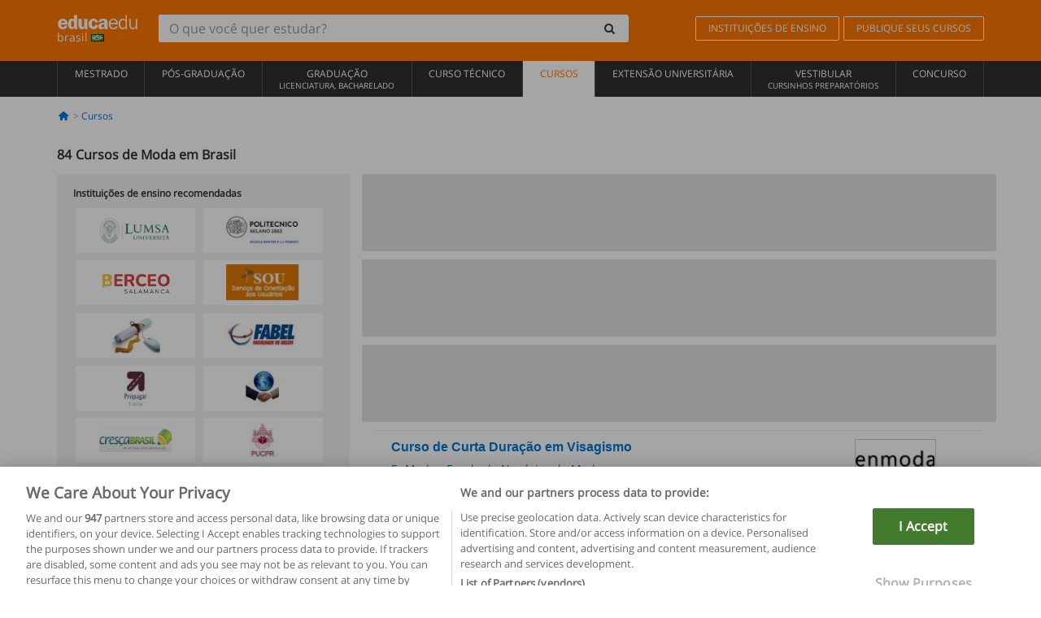

--- FILE ---
content_type: text/html; charset=UTF-8
request_url: https://www.educaedu-brasil.com/cursos/moda
body_size: 18068
content:
<!DOCTYPE html>
<html lang="pt-BR">
    
    <head>
        
        <meta charset="UTF-8">
        <meta http-equiv="X-UA-Compatible" content="IE=edge">
        <meta name="viewport" content="width=device-width, initial-scale=1.0">
                    <meta name="robots" content="index, follow">
        <meta name="googlebot" content="index, follow"> 
                <meta name="description" content="Faça Cursos de Moda com o Educaedu. Cursos Técnicos selecionados nas melhores Instituições de Ensino, nas modalidades presencial, semipresencial, on-line ou a distância. Solicite informação!">
            
        <title>            Cursos em Moda
                | Educaedu
</title>
        <link rel="dns-prefetch" href="https://static1.educaedu-brasil.com/">
        <link rel="preconnect" href="https://static1.educaedu-brasil.com/" crossorigin >
        <link rel="dns-prefetch" href="https://statictrack.educatrack.com/">
        <link rel="dns-prefetch" href="https://track.educatrack.com/">
        <link rel="dns-prefetch" href="https://fonts.gstatic.com">
        <link rel="dns-prefetch" href="https://www.googletagmanager.com">
        <link rel="dns-prefetch" href="https://www.google-analytics.com">
        <link rel="preconnect" href="https://statictrack.educatrack.com/" crossorigin>
        <link rel="preconnect" href="https://track.educatrack.com/" crossorigin>
        <link rel="preconnect" href="https://fonts.gstatic.com" crossorigin>
        <link rel="preconnect" href="https://www.googletagmanager.com" crossorigin>        
        <link rel="preconnect" href="https://www.google-analytics.com" crossorigin>

        <link rel="preload" href="https://static1.educaedu-brasil.com/build/images/logo-educaedu.svg" fetchpriority="high"  as="image" type="image/svg+xml" >
<link rel="preload" href="https://fonts.gstatic.com/s/opensans/v16/mem8YaGs126MiZpBA-UFVZ0bf8pkAg.woff2" media="(min-width: 768px)" as="font" type="font/woff2" crossorigin>
<link rel="preload" href="https://static1.educaedu-brasil.com/build/fonts/icons-educaedu.2e429f28.woff2" media="(min-width: 768px)" as="font" type="font/woff2" crossorigin>
<style>
    @font-face {
        font-family: "Open sans fallback";
        size-adjust: 103.50%;
        ascent-override: 103%;
        src: local("Arial");
    }
</style>            <style>
        .pagination>li{display:inline}.pagination>li>a{position:relative;float:left;padding:6px 12px;margin-left:-1px;line-height:1.42857143;color:#337ab7;text-decoration:none;background-color:#fff;border:1px solid #ddd}.pagination>li:first-child>a{margin-left:0;border-top-left-radius:4px;border-bottom-left-radius:4px}.pagination>.active>a{z-index:3;color:#fff;background-color:#337ab7;border-color:#337ab7}@-ms-viewport{width:device-width}.filtros li.panel .change-category-action,.filtros li.panel a{padding:6px 30px 6px 10px;color:#000;display:block;width:100%;padding-left:25px;font-size:12px;font-weight:400}.filtros li.panel.active>.change-category-action{color:#ff7600;text-decoration:none;background-color:#fff9f4}.filtros li.panel .change-category-action::before,.filtros li.panel .change-course_type-action::before,.filtros li.panel a::before{visibility:visible;content:'\f10c';font-family:icons-educaedu;margin-right:4px;font-size:14px;margin-left:-16px}.filtros li.panel.active>.change-category-action::before{content:'\f192'}@media screen and (max-width:767px){.pagination>li{display:none}.pagination>li:first-child{display:inline}.pagination>li.active:first-child{display:none}}[class^=icon-]:before{font-family:icons-educaedu;font-style:normal;font-weight:400;speak:none;display:inline-block;text-decoration:inherit;width:1em;margin-right:.2em;text-align:center;font-variant:normal;text-transform:none;line-height:1em;margin-left:.2em;-webkit-font-smoothing:antialiased;-moz-osx-font-smoothing:grayscale}.icon-search:before{content:'\e800'}.icon-down-open:before{content:'\e801'}.icon-cancel:before{content:'\e804'}.icon-menu:before{content:'\f008'}.icon-mail-alt:before{content:'\f0e0'}.icon-sliders:before{content:'\f1de'}html{font-family:sans-serif;-ms-text-size-adjust:100%;-webkit-text-size-adjust:100%}body{margin:0}header,nav{display:block}a{background-color:transparent}b,strong{font-weight:700}h1{font-size:2em;margin:.67em 0}img{border:0}svg:not(:root){overflow:hidden}button,input{color:inherit;font:inherit;margin:0}button{overflow:visible}button{text-transform:none}button{-webkit-appearance:button}button::-moz-focus-inner,input::-moz-focus-inner{border:0;padding:0}input{line-height:normal}input[type=search]{-webkit-appearance:textfield;-webkit-box-sizing:content-box;-moz-box-sizing:content-box;box-sizing:content-box}input[type=search]::-webkit-search-cancel-button,input[type=search]::-webkit-search-decoration{-webkit-appearance:none}*{-webkit-box-sizing:border-box;-moz-box-sizing:border-box;box-sizing:border-box}:after,:before{-webkit-box-sizing:border-box;-moz-box-sizing:border-box;box-sizing:border-box}html{font-size:10px}body{font-family:"Helvetica Neue",Helvetica,Arial,sans-serif;font-size:14px;line-height:1.42857143;color:#333;background-color:#fff}button,input{font-family:inherit;font-size:inherit;line-height:inherit}a{color:#337ab7;text-decoration:none}img{vertical-align:middle}h1,h4{font-family:inherit;font-weight:500;line-height:1.1;color:inherit}h1{margin-top:20px;margin-bottom:10px}h4{margin-top:10px;margin-bottom:10px}h1{font-size:36px}h4{font-size:18px}ul{margin-top:0;margin-bottom:10px}.container{padding-right:15px;padding-left:15px;margin-right:auto;margin-left:auto}@media (min-width:768px){.container{width:750px}}@media (min-width:992px){.container{width:970px}}@media (min-width:1200px){.container{width:1170px}}.row{margin-right:-15px;margin-left:-15px}.col-sm-4,.col-sm-8,.col-xs-12{position:relative;min-height:1px;padding-right:15px;padding-left:15px}.col-xs-12{float:left}.col-xs-12{width:100%}@media (min-width:768px){.col-sm-4,.col-sm-8{float:left}.col-sm-8{width:66.66666667%}.col-sm-4{width:33.33333333%}.col-sm-pull-8{right:66.66666667%}.col-sm-push-4{left:33.33333333%}}label{display:inline-block;max-width:100%;margin-bottom:5px;font-weight:700}input[type=search]{-webkit-box-sizing:border-box;-moz-box-sizing:border-box;box-sizing:border-box;-webkit-appearance:none;appearance:none}.form-control{display:block;width:100%;height:34px;padding:6px 12px;font-size:14px;line-height:1.42857143;color:#555;background-color:#fff;background-image:none;border:1px solid #ccc;border-radius:4px;-webkit-box-shadow:inset 0 1px 1px rgba(0,0,0,.075);box-shadow:inset 0 1px 1px rgba(0,0,0,.075)}.form-control::-moz-placeholder{color:#999;opacity:1}.form-control:-ms-input-placeholder{color:#999}.form-control::-webkit-input-placeholder{color:#999}.form-control::-ms-expand{background-color:transparent;border:0}.form-group{margin-bottom:15px}.btn{display:inline-block;margin-bottom:0;font-weight:400;text-align:center;white-space:nowrap;vertical-align:middle;-ms-touch-action:manipulation;touch-action:manipulation;background-image:none;border:1px solid transparent;padding:6px 12px;font-size:14px;line-height:1.42857143;border-radius:4px}.btn-default{color:#333;background-color:#fff;border-color:#ccc}.fade{opacity:0}.collapse{display:none}.caret{display:inline-block;width:0;height:0;margin-left:2px;vertical-align:middle;border-top:4px dashed;border-right:4px solid transparent;border-left:4px solid transparent}.btn .caret{margin-left:0}.input-group{position:relative;display:table;border-collapse:separate}.input-group .form-control{position:relative;z-index:2;float:left;width:100%;margin-bottom:0}.input-group .form-control,.input-group-btn{display:table-cell}.input-group-btn{width:1%;white-space:nowrap;vertical-align:middle}.input-group .form-control:first-child,.input-group-btn:last-child>.btn:not(:last-child):not(.dropdown-toggle){border-top-right-radius:0;border-bottom-right-radius:0}.input-group-btn:last-child>.btn{border-top-left-radius:0;border-bottom-left-radius:0}.input-group-btn{position:relative;font-size:0;white-space:nowrap}.input-group-btn>.btn{position:relative}.input-group-btn>.btn+.btn{margin-left:-1px}.input-group-btn:last-child>.btn{z-index:2;margin-left:-1px}.nav{padding-left:0;margin-bottom:0;list-style:none}.nav>li{position:relative;display:block}.nav>li>a{position:relative;display:block;padding:10px 15px}.nav-stacked>li{float:none}.nav-stacked>li+li{margin-top:2px;margin-left:0}.navbar{position:relative;min-height:50px;margin-bottom:20px;border:1px solid transparent}.navbar-collapse{padding-right:15px;padding-left:15px;overflow-x:visible;border-top:1px solid transparent;-webkit-box-shadow:inset 0 1px 0 rgba(255,255,255,.1);box-shadow:inset 0 1px 0 rgba(255,255,255,.1);-webkit-overflow-scrolling:touch}.container>.navbar-collapse,.container>.navbar-header{margin-right:-15px;margin-left:-15px}.navbar-brand{float:left;height:50px;padding:15px;font-size:18px;line-height:20px}.navbar-brand>img{display:block}@media (min-width:768px){.navbar{border-radius:4px}.navbar-header{float:left}.navbar-collapse{width:auto;border-top:0;-webkit-box-shadow:none;box-shadow:none}.navbar-collapse.collapse{display:block!important;height:auto!important;padding-bottom:0;overflow:visible!important}.container>.navbar-collapse,.container>.navbar-header{margin-right:0;margin-left:0}.navbar>.container .navbar-brand{margin-left:-15px}.navbar-toggle{display:none}}.navbar-toggle{position:relative;float:right;padding:9px 10px;margin-right:15px;margin-top:8px;margin-bottom:8px;background-color:transparent;background-image:none;border:1px solid transparent;border-radius:4px}.navbar-nav{margin:7.5px -15px}.navbar-nav>li>a{padding-top:10px;padding-bottom:10px;line-height:20px}@media (min-width:768px){.navbar-nav{float:left;margin:0}.navbar-nav>li{float:left}.navbar-nav>li>a{padding-top:15px;padding-bottom:15px}.navbar-form .form-control{display:inline-block;width:auto;vertical-align:middle}.navbar-form .input-group{display:inline-table;vertical-align:middle}.navbar-form .input-group .form-control,.navbar-form .input-group .input-group-btn{width:auto}.navbar-form .input-group>.form-control{width:100%}}.navbar-form{padding:10px 15px;margin-right:-15px;margin-left:-15px;border-top:1px solid transparent;border-bottom:1px solid transparent;-webkit-box-shadow:inset 0 1px 0 rgba(255,255,255,.1),0 1px 0 rgba(255,255,255,.1);box-shadow:inset 0 1px 0 rgba(255,255,255,.1),0 1px 0 rgba(255,255,255,.1);margin-top:8px;margin-bottom:8px}@media (min-width:768px){.navbar-form{width:auto;padding-top:0;padding-bottom:0;margin-right:0;margin-left:0;border:0;-webkit-box-shadow:none;box-shadow:none}.navbar-right{float:right!important;margin-right:-15px}}.navbar-default{background-color:#f8f8f8;border-color:#e7e7e7}.navbar-default .navbar-nav>li>a{color:#777}.navbar-default .navbar-nav>.active>a{color:#555;background-color:#e7e7e7}.navbar-default .navbar-collapse{border-color:#e7e7e7}.panel{margin-bottom:20px;background-color:#fff;border:1px solid transparent;border-radius:4px;-webkit-box-shadow:0 1px 1px rgba(0,0,0,.05);box-shadow:0 1px 1px rgba(0,0,0,.05)}button.close{padding:0;background:0 0;border:0;-webkit-appearance:none;appearance:none}.modal{position:fixed;top:0;right:0;bottom:0;left:0;z-index:1050;display:none;overflow:hidden;-webkit-overflow-scrolling:touch;outline:0}.modal.fade .modal-dialog{-webkit-transform:translate(0,-25%);-ms-transform:translate(0,-25%);-o-transform:translate(0,-25%);transform:translate(0,-25%)}.modal-dialog{position:relative;width:auto;margin:10px}.modal-content{position:relative;background-color:#fff;-webkit-background-clip:padding-box;background-clip:padding-box;border:1px solid #999;border:1px solid rgba(0,0,0,.2);border-radius:6px;-webkit-box-shadow:0 3px 9px rgba(0,0,0,.5);box-shadow:0 3px 9px rgba(0,0,0,.5);outline:0}.modal-header{padding:15px;border-bottom:1px solid #e5e5e5}.modal-header .close{margin-top:-2px}.modal-title{margin:0;line-height:1.42857143}@media (min-width:768px){.modal-dialog{width:600px;margin:30px auto}.modal-content{-webkit-box-shadow:0 5px 15px rgba(0,0,0,.5);box-shadow:0 5px 15px rgba(0,0,0,.5)}}.container:after,.container:before,.modal-header:after,.modal-header:before,.nav:after,.nav:before,.navbar-collapse:after,.navbar-collapse:before,.navbar-header:after,.navbar-header:before,.navbar:after,.navbar:before,.row:after,.row:before{display:table;content:" "}.container:after,.modal-header:after,.nav:after,.navbar-collapse:after,.navbar-header:after,.navbar:after,.row:after{clear:both}.pull-right{float:right!important}.hidden{display:none!important}.visible-xs{display:none!important}@media (max-width:767px){.visible-xs{display:block!important}.hidden-xs{display:none!important}}body{font-family:'Open sans',Helvetica,Arial,sans-serif;background-color:transparent}h1,h4{font-family:'Open sans',Helvetica,Arial,sans-serif}.btn{font-family:"Open sans",Helvetica,Arial,sans-serif}h1{font-weight:600;margin-top:0;margin-bottom:0;font-size:16px;line-height:18px}a{color:#337ab7}.form-control{-webkit-box-shadow:none;box-shadow:none}.centros-recomendados{padding:5px 20px 10px;margin-bottom:20px;background-color:#f2f2f2;font-size:12px}.centros-recomendados label{display:block;margin-top:10px}.centros-recomendados .thumbnail img{margin:0 10px 10px 0}.header-h1{margin-bottom:15px;margin-top:15px}.number-h1{font-weight:600;font-size:16px;line-height:18px;float:left;margin-right:5px}.centros-recomendados a.thumbnail{width:46%;background-color:#fff;display:inline-block;margin:1.5% 1%;text-align:center}.filtros .centros-recomendados .thumbnail img{padding:5px;margin:0 auto;text-align:center;max-width:100%;height:auto}@media only screen and (max-width:767px){.centros-recomendados{display:none}.hidden-xs{display:none!important}}@media only screen and (max-width:360px){.hidden-xxs{display:none!important}.hidden-xs{display:none!important}}.btn,.form-control{border-radius:2px}.back-to-top{position:fixed;bottom:20px;right:20px;display:none;z-index:9;border-radius:50%;height:35px;width:35px;background-color:transparent;font-size:21px;color:#b7b7b7;padding:0;-ms-transform:rotate(180deg);-webkit-transform:rotate(180deg);transform:rotate(180deg)}[class^=icon-]:before{visibility:visible}.centros-recomendados .thumbnail img{margin:0 0 10px}.form-control::-webkit-input-placeholder{font-style:normal}.form-control::-moz-placeholder{font-style:normal}.form-control:-ms-input-placeholder{font-style:normal}.form-control:-moz-placeholder{font-style:normal}a{color:#0076d1}button.close{-webkit-appearance:none;padding:0;background:0 0;border:0}.close{float:right;font-size:21px;font-weight:700;line-height:1;color:#000;text-shadow:0 1px 0 #fff;opacity:.2}.barracookies{z-index:99999;position:fixed;left:0;right:0;bottom:0;padding:5px;background:#f5f5f5;line-height:20px;font-size:12px;text-align:center;box-sizing:border-box;display:none}.barracookies a.view-more{color:#f04d00;text-decoration:none;font-size:12px}.barracookies button.cookie-bar-close-option{background-color:transparent;border:0;color:#f04d00}.barracookies .container{position:relative}.barracookies .container .container-text{width:auto;height:auto;margin:0 auto;position:relative;display:inline}.modal{padding-right:0!important}.modal button.close{-webkit-appearance:none;padding:0;background:0 0;border:0}.modal .close{float:right;font-size:21px;font-weight:700;line-height:1;color:#000;text-shadow:0 1px 0 #fff;opacity:.2}.modal-educaedu-old .close{margin-top:-26px;background-color:#ff7800!important;padding:2px 10px!important;opacity:1;border:0;color:#fff;text-shadow:none;position:absolute;z-index:99;right:0;top:1px}.modal-educaedu-old .modal-header .modal-title{display:none}.modal-educaedu-old .modal-header{padding:0;margin-top:-1px}.modal-educaedu-old .modal-content{border-radius:0}.modal-dialog{margin:60px auto 0}.modal-content{border:0}.modal-content-big{width:60%}@media (max-width:1200px){.modal-content-big{width:90%}}.modal-iframe{position:absolute;top:0;left:0}@media screen and (-webkit-min-device-pixel-ratio:0){input{font-size:16px!important}}ul.full-width li span{display:block;font-size:10px;margin-top:-6px}ul.full-width{width:100%}ul.full-width li{list-style:none;text-align:center;border-right:1px solid #545454;-webkit-box-flex:1;-ms-flex-positive:1;flex-grow:1}ul.full-width li:first-child{border-left:1px solid #545454}ul.full-width li a{display:block;text-decoration:none}@media only screen and (max-width:995px){ul.full-width li,ul.full-width li:first-child{border-right:none;border-left:none}ul.full-width li a{font-size:12px}ul.full-width li span{font-size:8px}}ul.full-width{display:table;table-layout:fixed;display:-webkit-box;display:-ms-flexbox;display:flex;-webkit-box-orient:horizontal;-webkit-box-direction:normal;-ms-flex-direction:row;flex-direction:row}.navbar-collapse{padding-right:0;padding-left:0}.navbar-orange{background:#ff7600;margin-bottom:0;border-radius:0}.navbar-orange a{color:#fff}.navbar-orange .navbar-brand{height:auto;padding:18px 15px 14px;font-size:14px}.navbar-brand span img{vertical-align:baseline;height:9px}.navbar-orange .navbar-brand>img{height:18px}.navbar-orange .navbar-nav>li>a{border:1px solid;padding-top:4px;padding-bottom:4px;margin-top:20px;margin-left:5px;font-size:12px}.navbar-orange .navbar-right{margin-right:0}.navbar-nav>li>a{padding-top:25px;padding-bottom:25px}.navbar{min-height:0;margin-bottom:0;border-radius:0;border:0}.navbar-toggle{margin-bottom:0;font-size:21px;color:#fff;padding:5px 0;border-radius:2px}.navbar-default{background-color:#303030}.navbar-default .navbar-nav>li>a{color:#fff}.navbar-default .navbar-nav>li>a{font-size:12px;padding:6px 0 4px;text-transform:uppercase;height:100%}.navbar-default .navbar-nav>li.active>a{color:#ff7600;background-color:#fff}.navbar-brand>img{vertical-align:baseline;width:100px}.navbar-form{padding:10px;display:inline-block}.navbar-form .input-group-btn .btn{border-left-color:transparent}.navbar-form .form-control{border:0;-webkit-box-shadow:none;box-shadow:none}.navbar-form .btn,.navbar-form .form-control{border:1px solid #fff}@media only screen and (max-width:767px){.navbar-orange .navbar-brand{padding:12px 16px 10px 15px}.li-centers{border-top:1px solid #545454}.navbar-form .input-group>.form-control{width:100%}.navbar-form{margin-top:0;margin-bottom:0;padding-top:0;border-top:0;box-shadow:none;display:block}.navbar-brand>img{width:100px}}.header-buscador button,.header-buscador input{border:0;box-shadow:none}.header-buscador .btn-close{display:none}.header-buscador .input-group-btn .btn{border-top-right-radius:3px!important;border-bottom-right-radius:3px!important}@media (max-width:767px){.barracookies .container .container-text{display:block}.header-buscador{max-width:100%;position:fixed;z-index:10;top:0;right:15px;border:0;left:15px;background:#fff;border-bottom:1px solid #ccc;box-shadow:0 0 5px rgba(0,0,0,.2)}.header-buscador .navbar-form{margin-right:0;margin-left:0;margin-top:12px;margin-bottom:2px}.header-search-action-button{background-color:#ff7600;color:#fff;border:1px solid #ff7600!important;border-radius:3px!important}.header-search-action-button .icon-search:before{font-size:18px}.header-buscador .btn-close{border:0;margin-left:2px;display:inline-block;background-color:transparent;color:var(--color-grisoscuro)}.header-buscador .input-group-btn{padding-left:10px}.header-buscador .navbar-form input{border-bottom:1px solid}}@media (min-width:768px){.header-buscador.collapse{display:inline-table!important}.header-buscador{width:calc(100% - 480px)}.header-buscador .navbar-form,.header-buscador .navbar-form .input-group{width:100%}}header a,nav a{font-family:'Open Sans',sans-serif}ul{list-style:none}.navbar-white{background-color:#fff}@media screen and (max-width:767px){.filter-buttons{display:flex;flex-direction:row;align-items:center;background-color:#f2f2f2;margin:0 -15px;padding:10px 15px;overflow-x:auto}.filter-buttons-group{display:flex;flex-wrap:nowrap;margin-left:10px}.filter-buttons-group .btn{margin-right:5px}.filter-buttons-group .btn.selected{color:#fff;background-color:#337ab7;border-color:#2e6da4}}.filtros-container{background-color:#f2f2f2;padding:0;font-size:12px}.filtros .form-group{padding:10px 20px 20px;border-bottom:3px solid #fff;margin-top:5px;margin-bottom:5px}.filtros .form-group input[type=text]{-webkit-appearance:none;-moz-appearance:none;appearance:none;border:1px solid #ccc}.filtros .input-group-btn .btn{border-left-color:transparent}.filtros .panel{border:none;line-height:18px;margin-bottom:0;background-color:#fff;border-top:1px solid #eee;position:relative;margin-top:0}.filtros li.panel a{padding:6px 30px 6px 10px;color:#000;display:block;width:100%;padding-left:25px;font-size:12px;font-weight:400}.filtros .items-count{padding:8px;position:absolute;right:0;top:0;color:#757575}.filtros li.panel .change-course_type-action::before,.filtros li.panel a::before{visibility:visible;content:'\f10c';font-family:icons-educaedu;margin-right:4px;font-size:14px;margin-left:-16px}.filtros .form-control{font-size:12px}@media screen and (max-width:767px){.row-offcanvas{margin-top:10px;position:relative}.row-offcanvas-left{left:0}.row-offcanvas-left .sidebar-offcanvas{left:-100%}.sidebar-offcanvas{position:absolute;top:0;z-index:999}.sidebar-offcanvas{position:fixed}.filtros .navbar{padding:10px;width:100%}.filtros-form input{color:#000}.mobile-count-show{font-weight:700;font-family:'Open Sans',sans-serif;font-size:14px;line-height:34px;text-align:center;color:#666}.button-visible{display:inline-block!important}}.filtros-form input{font-family:"Open sans",Helvetica,Arial,sans-serif;font-size:12px}.adsense_skeleton{height:120px;border-radius:3px;margin-bottom:10px;background-color:#eee;animation:1.6s linear infinite adsense_skeleton}@keyframes adsense_skeleton{0%{background-color:#eee}50%{background-color:#e0e0e0}}.course-row{padding-bottom:10px;border:1px solid transparent;border-bottom:1px solid #eee;padding:10px 20px}.course-row{display:grid;grid-template-columns:2fr 2fr 1fr;gap:5px 10px;grid-auto-flow:row dense;grid-template-areas:"course-title course-title course-title" "course-info course-info course-info" "course-buttons course-buttons course-buttons"}.center-logo{display:none;grid-area:center-logo}.course-title{grid-area:course-title}.course-info{grid-area:course-info}.course-description{display:none;grid-area:course-description}.course-buttons{grid-area:course-buttons}.course-download-button{grid-area:course-download-button}.course-whatsapp-button{grid-area:course-whatsapp-button}.course-info-button{grid-area:course-info-button}@media screen and (min-width:768px){.filtros-container .nav.nav-stacked{max-height:350px;overflow:auto;padding:4px 0}.adsense_skeleton{height:95px}.course-buttons{display:block}.course-row{grid-template-columns:2fr 2fr 1fr;grid-template-areas:"course-title course-title center-logo" "course-description course-description course-info" "course-buttons course-buttons course-info"}.course-description{display:block}.center-logo{display:inline-block;font-size:12px}}.first-course-list-row{border-top:1px solid #eee}.course-buttons{padding-top:10px}.course-center-logo{border:1px solid #ccc;min-width:100px;min-height:50px}.course-content-row{margin-bottom:7px;font-size:12px}.course-content-row.grey-text{font-size:12px}.grey-text{color:#757575;font-family:Arial,Helvetica,sans-serif}.course-title-link{font-family:Arial,Helvetica,serif,sans-serif;font-size:16px;line-height:20px;font-weight:700;color:#0076d1;margin-bottom:7px;display:inline-block}.course-price{color:#b65b0c;font-weight:700}@media screen and (max-width:992px){.center-link-element.link-logo{float:right;padding:0}.center-link-element,.center-name{font-size:13px}}.btn-educaedu-primary{background:#ff7600;background:-webkit-linear-gradient(#fd8c2b,#ff7600);background:-o-linear-gradient(#fd8c2b,#ff7600);background:-moz-linear-gradient(#fd8c2b,#ff7600);background:linear-gradient(#fd8c2b,#ff7600);border-radius:6px;color:#fff;font-weight:700;padding:4px 10px}.btn-educaedu-primary{flex-grow:1;font-size:13px}@media screen and (min-width:375px){.btn-educaedu-primary{font-size:13px}}.course-buttons{display:flex;flex-wrap:wrap;gap:.5em}.course-buttons .btn-educaedu-primary i{display:none}@media screen and (min-width:767px){.btn-educaedu-primary{flex-grow:0}.course-buttons .btn-educaedu-primary i{display:inline-block}}.pagination-text{display:none}@media screen and (max-width:767px){.pagination-text{display:inline-block}}.sf-minitoolbar{background-color:#222;border-top-left-radius:4px;bottom:0;box-sizing:border-box;display:none;height:36px;padding:6px;position:fixed;right:0;z-index:99999}.sf-minitoolbar button{background-color:transparent;padding:0;border:none}.sf-minitoolbar svg{max-height:24px;max-width:24px;display:inline}.sf-toolbar-clearer{clear:both;height:36px}.sf-display-none{display:none}.sf-toolbarreset *{box-sizing:content-box;vertical-align:baseline;letter-spacing:normal;width:auto}.sf-toolbarreset{background-color:#222;bottom:0;box-shadow:0 -1px 0 rgba(0,0,0,.2);color:#eee;font:11px Arial,sans-serif;left:0;margin:0;padding:0 36px 0 0;position:fixed;right:0;text-align:left;text-transform:none;z-index:99999;direction:ltr;-webkit-font-smoothing:subpixel-antialiased;-moz-osx-font-smoothing:auto}.sf-toolbarreset svg{height:20px;width:20px;display:inline-block}.sf-toolbarreset .sf-cancel-button{color:#444}.sf-toolbarreset .hide-button{background:#444;display:block;position:absolute;top:0;right:0;width:36px;height:36px;text-align:center;border:none;margin:0;padding:0}.sf-toolbarreset .hide-button svg{max-height:18px;margin-top:1px}.sf-toolbar-block{display:block;float:left;height:36px;margin-right:0;white-space:nowrap;max-width:15%}.sf-toolbar-block>a{display:block;text-decoration:none;background-color:transparent;color:inherit}.sf-toolbar-block span{display:inline-block}.sf-toolbar-block .sf-toolbar-value{color:#f5f5f5;font-size:13px;line-height:36px;padding:0}.sf-toolbar-block .sf-toolbar-info{border-collapse:collapse;display:table;z-index:100000}.sf-toolbar-block .sf-toolbar-info-piece{border-bottom:3px solid transparent;display:table-row}.sf-toolbar-block .sf-toolbar-info-piece:last-child{margin-bottom:0}.sf-toolbar-block .sf-toolbar-info-piece b{color:#aaa;display:table-cell;font-size:11px;padding:4px 8px 4px 0}.sf-toolbar-block:not(.sf-toolbar-block-dump) .sf-toolbar-info-piece span{color:#f5f5f5}.sf-toolbar-block .sf-toolbar-info-piece span{font-size:12px}.sf-toolbar-block .sf-toolbar-info{background-color:#444;bottom:36px;color:#f5f5f5;display:none;padding:9px 0;position:absolute}.sf-toolbar-block .sf-toolbar-icon{display:block;height:36px;padding:0 7px;overflow:hidden;text-overflow:ellipsis}.sf-toolbar-block-request .sf-toolbar-icon{padding-left:0;padding-right:0}.sf-toolbar-block .sf-toolbar-icon svg{border-width:0;position:relative;top:8px;vertical-align:baseline}.sf-toolbar-block .sf-toolbar-icon svg+span{margin-left:4px}.sf-toolbar-icon .sf-toolbar-value{display:none}@media (min-width:768px){.sf-toolbar-icon .sf-toolbar-value{display:inline}.sf-toolbar-block .sf-toolbar-icon svg{top:6px}.sf-toolbar-block .sf-toolbar-icon{padding:0 10px}.sf-toolbar-block-request .sf-toolbar-icon{padding-left:0;padding-right:0}.sf-toolbar-block .sf-toolbar-info-piece b{font-size:12px}.sf-toolbar-block .sf-toolbar-info-piece span{font-size:13px}}        
    </style>
        
         
        
        <link rel="shortcut icon" href="https://static1.educaedu-brasil.com/build/images/favicon-educaedu.ico">
        <link rel="apple-touch-icon" href="https://static1.educaedu-brasil.com/apple-touch-icon.png">
        
        <script>
            window.onerror = function (msg, file, lineNo, columnNo, error){
                if(/googlebot/i.test(navigator.userAgent)){
                    return false;
                }
                var params = 'url='+window.location.href+'&line='+lineNo+'&col='+columnNo+'&message='+msg+'&error='+error+'&file='+file;
                var xhttp = new XMLHttpRequest();
                xhttp.open('POST','/js-errors',true);
                xhttp.setRequestHeader('Content-type', 'application/x-www-form-urlencoded');
                xhttp.send(params);
                if(typeof error !== 'undefined') {
                    dataLayer = dataLayer || [];
                    dataLayer.push({'event':'error_js'});
                }
                return false;
            };
        </script>

                    <script>var userEmail = '';</script>
                
            
            <script>        
            var pageOptions = {
                'pubId': 'pub-0159970609929852',
                'channel': '1799904488',
                'adtest': 'off',
                'hl': 'pt',
                'ie': 'utf8',
                'oe': 'utf8',
                'mode': '',
                'styleId': '5412800633',
                'personalizedAds': true,
                'query': 'Cursos Moda no Brasil',
                'number': 3 
            };
    
            var adblocks = [{'container': 'adsgoogle1'} , {'container' : 'adsgoogle2'}];
        </script>
    
    <script>
                    var numResults = '5+';
            </script>    
        
        <!-- Google Tag Manager -->
        <script>(function(w,d,s,l,i){w[l]=w[l]||[];w[l].push({'gtm.start':
        new Date().getTime(),event:'gtm.js'});var f=d.getElementsByTagName(s)[0],
        j=d.createElement(s),dl=l!='dataLayer'?'&l='+l:'';j.async=true;j.src=
        'https://www.googletagmanager.com/gtm.js?id='+i+dl;f.parentNode.insertBefore(j,f);
        })(window,document,'script','dataLayer','GTM-NWCBB9P');</script>
        <!-- End Google Tag Manager -->
        
            <link rel="canonical" href="https://www.educaedu-brasil.com/cursos/moda">
    
            <link rel="amphtml" href="https://www.educaedu-brasil.com/amp/cursos/moda">
    
                            <link rel="next" href="https://www.educaedu-brasil.com/cursos/moda_2">    
             

        
            </head>
    
    <body>
                 
        <!-- Google Tag Manager (noscript) -->
        <noscript><iframe src="https://www.googletagmanager.com/ns.html?id=GTM-NWCBB9P"
        height="0" width="0" style="display:none;visibility:hidden"></iframe></noscript>
        <!-- End Google Tag Manager (noscript) -->
        
        
                        <header class="header navbar navbar-orange country-code-br">
        <div class="container">
            
            <div class="navbar-header">
                <button  type="button" class="dev-open-menu navbar-toggle collapsed" aria-label="Menu" data-toggle="collapse" data-target="#navbar" aria-expanded="false" aria-controls="navbar">
                    <i class="icon-menu"></i>
                    <i class="icon-cancel ri-close-circle-line hidden"></i>
                </button>
                <button type="button" class="dev-open-search navbar-toggle collapsed" aria-label="procurar" data-toggle="collapse" data-target="#navbar-buscador" aria-expanded="false" aria-controls="navbar-buscador">
                    <span class="icon-search"></span>
                </button>

                <a class="navbar-brand" href="https://www.educaedu-brasil.com/" title="Educaedu Brasil">
                                            <img src="https://static1.educaedu-brasil.com/build/images/logo-educaedu.svg" onerror="this.onerror=null; this.src='https://static1.educaedu-brasil.com/build/images/logo-educaedu.png'" width="300" height="55" alt="Educaedu">                        
                                        <span class="hidden-xxs">
                        brasil
                        <img src="https://static1.educaedu-brasil.com/build/images/br.gif" alt="" width="16" height="11">
                    </span>
                </a> 
            </div>

            <div id="navbar-buscador" class="navbar-collapse collapse header-buscador" aria-expanded="false" role="navigation">
                <form class="navbar-form" method="get" action="https://www.educaedu-brasil.com/nf/search.php">
                    <div class="input-group">
                        <input type="search" name="txtBusqueda" id="header_search_text" aria-label="O que você quer estudar?" class="header_search_text form-control" placeholder="O que você quer estudar?">
                        <span class="input-group-btn">
                            <button class="btn btn-default header-search-action-button" aria-label="procurar" type="submit">
                                <span class="icon-search"></span>
                            </button>
                            <button class="btn btn-close" type="button" aria-label="Apagar"  data-toggle="collapse" data-target="#navbar-buscador">
                                <i class="icon-cancel ri-close-circle-line"></i>
                            </button>
                        </span>
                    </div>
                </form>
            </div>

            <ul class="nav navbar-nav navbar-right hidden-xs">               
                <li>
                                        <a href="https://www.educaedu-brasil.com/centros" class="btn" title="Instituições de ensino">
                        INSTITUIÇÕES DE ENSINO
                    </a>
                </li>
                <li>
                    <a href="https://www.educaedu-brasil.com/acesso-centro-educacional/publique-seus-cursos.php" class="btn" title="Publique seus cursos">
                        PUBLIQUE SEUS CURSOS
                    </a>
                </li>
            </ul>

        </div>
    </header>

    <nav class="navbar navbar-default">
        <div class="container">

            <div id="navbar" class="collapse navbar-collapse">

                <ul class="nav navbar-nav full-width">
                                    
                                                                                                                                                                                            
                                                                                                    <li class="">
                        <a href="https://www.educaedu-brasil.com/mestrado" title="Mestrado">
                            Mestrado
                                                    </a>
                    </li>
                    
                                    
                                                                                                                                                                                            
                                                                                                    <li class="">
                        <a href="https://www.educaedu-brasil.com/pos-graduacao" title="Pós-graduação">
                            Pós-graduação
                                                    </a>
                    </li>
                    
                                    
                                                                                        
                                                                                                    <li class="">
                        <a href="https://www.educaedu-brasil.com/graduacao" title="Graduação  licenciatura, bacharelado">
                            Graduação
                            <span> licenciatura, bacharelado</span>                        </a>
                    </li>
                    
                                    
                                                                                                                                                                                            
                                                                                                    <li class="">
                        <a href="https://www.educaedu-brasil.com/curso-tecnico" title="Curso técnico">
                            Curso técnico
                                                    </a>
                    </li>
                    
                                    
                                                                                                                                                                                            
                                                                                                    <li class="active">
                        <a href="https://www.educaedu-brasil.com/cursos" title="Cursos">
                            Cursos
                                                    </a>
                    </li>
                    
                                    
                                                                                                                                                                                            
                                                                                                    <li class="">
                        <a href="https://www.educaedu-brasil.com/extensao-universitaria" title="Extensão Universitária">
                            Extensão Universitária
                                                    </a>
                    </li>
                    
                                    
                                                                                        
                                                                                                    <li class="">
                        <a href="https://www.educaedu-brasil.com/vestibular" title="Vestibular Cursinhos Preparatórios">
                            Vestibular
                            <span>Cursinhos Preparatórios</span>                        </a>
                    </li>
                    
                                    
                                                                                                                                                                                            
                                                                                                    <li class="">
                        <a href="https://www.educaedu-brasil.com/concurso" title="Concurso">
                            Concurso
                                                    </a>
                    </li>
                    
                                    <li class="li-centers visible-xs">
                                                <a href="https://www.educaedu-brasil.com/centros" class="btn" title="Instituições de ensino">
                            INSTITUIÇÕES DE ENSINO
                        </a>
                    </li>
                </ul>

            </div>

        </div>
    </nav>            
        
        
            <div class="container">
                   
            <div class="filter-buttons" data-spy="affix" data-offset-top="100">
                <div>
                    <button class=" btn btn-default pull-right visible-xs" aria-label="FILTROS" data-dev-filter="all">
                        <i class="icon-sliders ri-equalizer-2-line"></i>
                    </button> 
                </div>
                <div class="filter-buttons-group">                
                    <button class=" btn btn-default pull-right visible-xs  selected " data-dev-filter="course_type-filter">
                        Tipo de curso: <strong>Cursos</strong> <span class="caret"></span>
                    </button> 
                    <button class=" btn btn-default pull-right visible-xs " data-dev-filter="modality-filter">
                        Modalidade / Locais disponíveis <span class="caret"></span>
                    </button>    
                    <button class=" btn btn-default pull-right visible-xs   selected " data-dev-filter="category-filter" >
                        Categoria: <strong>Moda</strong> <span class="caret"></span>
                    </button>
                </div>
            </div>
            <div class="row ">
                <div id="header.page.breadcrum" class="col-xs-12 SimpleBreadcrumb_container"> 
                                                <span class="breadcrumb-element">
                        <a href="https://www.educaedu-brasil.com" 
                                                        title="Ir a la Home" 
                                                       class="SimpleBreadcrumb_link"><i class="icon-home"></i></a>
                    </span>

                
                                                <span class="breadcrumb-element">
                        <a href="https://www.educaedu-brasil.com/cursos" 
                                                        title="Cursos" 
                                                       class="SimpleBreadcrumb_link">Cursos</a>
                    </span>

                
                            
             
        </div>
                <script type="application/ld+json">    
    {"@context":"https:\/\/schema.org","@type":"BreadcrumbList","itemListElement":[{"@type":"ListItem","position":0,"name":"Ir a la Home","item":{"id":"https:\/\/www.educaedu-brasil.com"}},{"@type":"ListItem","position":1,"name":"Cursos","item":{"id":"https:\/\/www.educaedu-brasil.com\/cursos"}},{"@type":"ListItem","position":2,"name":"Moda"}]}
</script>
    </div>
 
            
            
    <div id="header.page.h1">
        <span class="number-h1">84</span>
 		<h1 class="header-h1">
             Cursos de Moda em Brasil        </h1>
    </div>

            <div class="row row-offcanvas row-offcanvas-left">
                <div class="col-sm-8 col-sm-push-4 col-xs-12">
                                                            
                            <div class="Adsense row">
        <div class="Adsense_container" id="adsgoogle1">
                            <div class="adsense_skeleton"></div>
                            <div class="adsense_skeleton"></div>
                            <div class="adsense_skeleton"></div>
                    
        </div>
    </div>

  



        
    <div class="course-row course-link-element first-course-list-row" data-url="https://www.educaedu-brasil.com/curso-de-curta-duracao-em-visagismo-cursos-66624.html">
        <div class="center-logo center-link-element link-logo" data-url="https://www.educaedu-brasil.com/centros/enmoda--escola-de-empreendedores-uni3697">
            <img src="https://static1.educaedu-brasil.com/build/images/default-center-logo.jpg" data-src="https://static1.educaedu-brasil.com/logos/23/3697.png" class="course-center-logo dev-lazy" alt="EnModa - Escola de Negócios da Moda"  title="EnModa - Escola de Negócios da Moda" width="100" height="50">
        </div>
        
        <div class="course-title">
            <a class="course-title-link" href="https://www.educaedu-brasil.com/curso-de-curta-duracao-em-visagismo-cursos-66624.html" title="Curso de Curta Duração em Visagismo" >
                    Curso de Curta Duração em Visagismo
            </a>
            <div class="center-name">
                <a class="center-link-element" data-url="https://www.educaedu-brasil.com/centros/enmoda--escola-de-empreendedores-uni3697" href="https://www.educaedu-brasil.com/centros/enmoda--escola-de-empreendedores-uni3697" title="EnModa - Escola de Negócios da Moda">EnModa - Escola de Negócios da Moda</a>
            </div>
        </div>        


        <div class="course-info">
            <div class="course-content-row">
                <span class="course-info-label">Categoria:</span><span class="grey-text">Moda</span>
            </div>
            <div class="course-content-row">
                <span class="course-info-label">Modalidade:</span><span class="grey-text">Online</span>
            </div>
            
                        
            </div>
        
        <div class="course-description grey-text course-content-row">
                                              O curso de Visagismo aborda ferramentas ao consultor acerca da leitura visual de seus clientes, trazendo a arte pr&aacute;tica de ler n&atilde;o somente a fisionomia da pessoa, mas seus desejos, humores, sentimentos e gostos. Esses fatores ultrapassam a leitura...
                    </div>

        
                    <div class="course-buttons">
                
                                <div class="course-info-button course-modal-link-element btn btn-educaedu-primary" data-url="https://www.educaedu-brasil.com/curso-de-curta-duracao-em-visagismo-cursos-66624.html?submit_method=info_request" title="Solicitar informações">
                    <i class="icon-mail-alt ri-mail-line"></i> Solicitar informações
                </div>                
            </div>
        
    </div>
        <script>
        dataLayer = dataLayer || [];

        var centerViewsObj = dataLayer.find(item => item.centerViews);
        if (centerViewsObj) {
            centerViewsObj.centerViews.push({'idMaestro': 106585, 'name': 'EnModa - Escola de Negócios da Moda'});
        } else {
            dataLayer.push({
                'centerViews': [{'idMaestro': 106585, 'name': 'EnModa - Escola de Negócios da Moda'}]
            });
        }
    </script>

            

        
    <div class="course-row course-link-element " data-url="https://www.educaedu-brasil.com/curso-personal-stylist-e-consultoria-em-moda-imagem-e-estilo-cursos-65292.html">
        <div class="center-logo center-link-element link-logo" data-url="https://www.educaedu-brasil.com/centros/somatica-educar-uni4576">
            <img src="https://static1.educaedu-brasil.com/build/images/default-center-logo.jpg" data-src="https://static1.educaedu-brasil.com/logos/23/4576.png" class="course-center-logo dev-lazy" alt="Somática Educar"  title="Somática Educar" width="100" height="50">
        </div>
        
        <div class="course-title">
            <a class="course-title-link" href="https://www.educaedu-brasil.com/curso-personal-stylist-e-consultoria-em-moda-imagem-e-estilo-cursos-65292.html" title="Curso Personal Stylist e Consultoria em Moda, Imagem e Estilo" >
                    Curso Personal Stylist e Consultoria em Moda, Imagem e Estilo
            </a>
            <div class="center-name">
                <a class="center-link-element" data-url="https://www.educaedu-brasil.com/centros/somatica-educar-uni4576" href="https://www.educaedu-brasil.com/centros/somatica-educar-uni4576" title="Somática Educar">Somática Educar</a>
            </div>
        </div>        


        <div class="course-info">
            <div class="course-content-row">
                <span class="course-info-label">Categoria:</span><span class="grey-text">Moda</span>
            </div>
            <div class="course-content-row">
                <span class="course-info-label">Modalidade:</span><span class="grey-text">A Distância</span>
            </div>
            
                        
            </div>
        
        <div class="course-description grey-text course-content-row">
                                              Sobre o Curso&nbsp;Personal Stylist e Consultoria em Moda, Imagem e Estilo&nbsp;O curso será totalmente a distância com o acompanhamento de tutores com ampla experiência no mercado. Assim que o aluno efetivar a sua inscrição será liberado a senha e o login para...
                    </div>

        
                    <div class="course-buttons">
                
                                <div class="course-info-button course-modal-link-element btn btn-educaedu-primary" data-url="https://www.educaedu-brasil.com/curso-personal-stylist-e-consultoria-em-moda-imagem-e-estilo-cursos-65292.html?submit_method=info_request" title="Solicitar informações">
                    <i class="icon-mail-alt ri-mail-line"></i> Solicitar informações
                </div>                
            </div>
        
    </div>
        <script>
        dataLayer = dataLayer || [];

        var centerViewsObj = dataLayer.find(item => item.centerViews);
        if (centerViewsObj) {
            centerViewsObj.centerViews.push({'idMaestro': 107328, 'name': 'Somática Educar'});
        } else {
            dataLayer.push({
                'centerViews': [{'idMaestro': 107328, 'name': 'Somática Educar'}]
            });
        }
    </script>

            

        
    <div class="course-row course-link-element " data-url="https://www.educaedu-brasil.com/curso-de-formacao-em-fashion-business-cursos-63135.html">
        <div class="center-logo center-link-element link-logo" data-url="https://www.educaedu-brasil.com/centros/enmoda--escola-de-empreendedores-uni3697">
            <img src="https://static1.educaedu-brasil.com/build/images/default-center-logo.jpg" data-src="https://static1.educaedu-brasil.com/logos/23/3697.png" class="course-center-logo dev-lazy" alt="EnModa - Escola de Negócios da Moda"  title="EnModa - Escola de Negócios da Moda" width="100" height="50">
        </div>
        
        <div class="course-title">
            <a class="course-title-link" href="https://www.educaedu-brasil.com/curso-de-formacao-em-fashion-business-cursos-63135.html" title="Curso de Formação em Fashion Business" >
                    Curso de Formação em Fashion Business
            </a>
            <div class="center-name">
                <a class="center-link-element" data-url="https://www.educaedu-brasil.com/centros/enmoda--escola-de-empreendedores-uni3697" href="https://www.educaedu-brasil.com/centros/enmoda--escola-de-empreendedores-uni3697" title="EnModa - Escola de Negócios da Moda">EnModa - Escola de Negócios da Moda</a>
            </div>
        </div>        


        <div class="course-info">
            <div class="course-content-row">
                <span class="course-info-label">Categoria:</span><span class="grey-text">Moda</span>
            </div>
            <div class="course-content-row">
                <span class="course-info-label">Modalidade:</span><span class="grey-text">Online</span>
            </div>
            
                        
            </div>
        
        <div class="course-description grey-text course-content-row">
                                              Moda é arte, é comportamento, mas acima de tudo é negócio. O curso de Formação em Fashion Business traz a realidade do gerenciamento do negócio da moda para o aluno. O foco é a assertividade na compra e na venda dos produtos, potencializando sucesso e o resultado...
                    </div>

        
                    <div class="course-buttons">
                
                                <div class="course-info-button course-modal-link-element btn btn-educaedu-primary" data-url="https://www.educaedu-brasil.com/curso-de-formacao-em-fashion-business-cursos-63135.html?submit_method=info_request" title="Solicitar informações">
                    <i class="icon-mail-alt ri-mail-line"></i> Solicitar informações
                </div>                
            </div>
        
    </div>
        <script>
        dataLayer = dataLayer || [];

        var centerViewsObj = dataLayer.find(item => item.centerViews);
        if (centerViewsObj) {
            centerViewsObj.centerViews.push({'idMaestro': 106585, 'name': 'EnModa - Escola de Negócios da Moda'});
        } else {
            dataLayer.push({
                'centerViews': [{'idMaestro': 106585, 'name': 'EnModa - Escola de Negócios da Moda'}]
            });
        }
    </script>

            

        
    <div class="course-row course-link-element " data-url="https://www.educaedu-brasil.com/workshop-online-retail-space-management-cursos-62227.html">
        <div class="center-logo center-link-element link-logo" data-url="https://www.educaedu-brasil.com/centros/enmoda--escola-de-empreendedores-uni3697">
            <img src="https://static1.educaedu-brasil.com/build/images/default-center-logo.jpg" data-src="https://static1.educaedu-brasil.com/logos/23/3697.png" class="course-center-logo dev-lazy" alt="EnModa - Escola de Negócios da Moda"  title="EnModa - Escola de Negócios da Moda" width="100" height="50">
        </div>
        
        <div class="course-title">
            <a class="course-title-link" href="https://www.educaedu-brasil.com/workshop-online-retail-space-management-cursos-62227.html" title="Workshop Online Retail Space Management" >
                    Workshop Online Retail Space Management
            </a>
            <div class="center-name">
                <a class="center-link-element" data-url="https://www.educaedu-brasil.com/centros/enmoda--escola-de-empreendedores-uni3697" href="https://www.educaedu-brasil.com/centros/enmoda--escola-de-empreendedores-uni3697" title="EnModa - Escola de Negócios da Moda">EnModa - Escola de Negócios da Moda</a>
            </div>
        </div>        


        <div class="course-info">
            <div class="course-content-row">
                <span class="course-info-label">Categoria:</span><span class="grey-text">Moda</span>
            </div>
            <div class="course-content-row">
                <span class="course-info-label">Modalidade:</span><span class="grey-text">Online</span>
            </div>
            
                        
            </div>
        
        <div class="course-description grey-text course-content-row">
                                              Um ambiente de compras bem gerido atrai clientes, evita rupturas, impulsiona a produtividade do inventário, reduz os custos operacionais e, mais importante, aumenta o desempenho financeiro da loja. O desafio para aumentar as vendas de lojas já não pode ser considerado...
                    </div>

        
                    <div class="course-buttons">
                
                                <div class="course-info-button course-modal-link-element btn btn-educaedu-primary" data-url="https://www.educaedu-brasil.com/workshop-online-retail-space-management-cursos-62227.html?submit_method=info_request" title="Solicitar informações">
                    <i class="icon-mail-alt ri-mail-line"></i> Solicitar informações
                </div>                
            </div>
        
    </div>
        <script>
        dataLayer = dataLayer || [];

        var centerViewsObj = dataLayer.find(item => item.centerViews);
        if (centerViewsObj) {
            centerViewsObj.centerViews.push({'idMaestro': 106585, 'name': 'EnModa - Escola de Negócios da Moda'});
        } else {
            dataLayer.push({
                'centerViews': [{'idMaestro': 106585, 'name': 'EnModa - Escola de Negócios da Moda'}]
            });
        }
    </script>

            

        
    <div class="course-row course-link-element " data-url="https://www.educaedu-brasil.com/curso-workshop-online-comunicacao-integrada-de-uma-marca-de-moda-cursos-62226.html">
        <div class="center-logo center-link-element link-logo" data-url="https://www.educaedu-brasil.com/centros/enmoda--escola-de-empreendedores-uni3697">
            <img src="https://static1.educaedu-brasil.com/build/images/default-center-logo.jpg" data-src="https://static1.educaedu-brasil.com/logos/23/3697.png" class="course-center-logo dev-lazy" alt="EnModa - Escola de Negócios da Moda"  title="EnModa - Escola de Negócios da Moda" width="100" height="50">
        </div>
        
        <div class="course-title">
            <a class="course-title-link" href="https://www.educaedu-brasil.com/curso-workshop-online-comunicacao-integrada-de-uma-marca-de-moda-cursos-62226.html" title="Curso Workshop Online Comunicação Integrada" >
                    Curso Workshop Online Comunicação Integrada
            </a>
            <div class="center-name">
                <a class="center-link-element" data-url="https://www.educaedu-brasil.com/centros/enmoda--escola-de-empreendedores-uni3697" href="https://www.educaedu-brasil.com/centros/enmoda--escola-de-empreendedores-uni3697" title="EnModa - Escola de Negócios da Moda">EnModa - Escola de Negócios da Moda</a>
            </div>
        </div>        


        <div class="course-info">
            <div class="course-content-row">
                <span class="course-info-label">Categoria:</span><span class="grey-text">Moda</span>
            </div>
            <div class="course-content-row">
                <span class="course-info-label">Modalidade:</span><span class="grey-text">Online</span>
            </div>
            
                        
            </div>
        
        <div class="course-description grey-text course-content-row">
                                              Em um mundo de constantes mudanças - tecnológicas e comportamentais - como trabalhar de forma efetiva a comunicação de uma marca de moda? Esse workshop tem como objetivo fornecer os principais subsídios para que se estabeleçam os passos essenciais que devem...
                    </div>

        
                    <div class="course-buttons">
                
                                <div class="course-info-button course-modal-link-element btn btn-educaedu-primary" data-url="https://www.educaedu-brasil.com/curso-workshop-online-comunicacao-integrada-de-uma-marca-de-moda-cursos-62226.html?submit_method=info_request" title="Solicitar informações">
                    <i class="icon-mail-alt ri-mail-line"></i> Solicitar informações
                </div>                
            </div>
        
    </div>
        <script>
        dataLayer = dataLayer || [];

        var centerViewsObj = dataLayer.find(item => item.centerViews);
        if (centerViewsObj) {
            centerViewsObj.centerViews.push({'idMaestro': 106585, 'name': 'EnModa - Escola de Negócios da Moda'});
        } else {
            dataLayer.push({
                'centerViews': [{'idMaestro': 106585, 'name': 'EnModa - Escola de Negócios da Moda'}]
            });
        }
    </script>

            

        
    <div class="course-row course-link-element " data-url="https://www.educaedu-brasil.com/curso-workshop-online-tendencias-para-o-varejo-cursos-61989.html">
        <div class="center-logo center-link-element link-logo" data-url="https://www.educaedu-brasil.com/centros/enmoda--escola-de-empreendedores-uni3697">
            <img src="https://static1.educaedu-brasil.com/build/images/default-center-logo.jpg" data-src="https://static1.educaedu-brasil.com/logos/23/3697.png" class="course-center-logo dev-lazy" alt="EnModa - Escola de Negócios da Moda"  title="EnModa - Escola de Negócios da Moda" width="100" height="50">
        </div>
        
        <div class="course-title">
            <a class="course-title-link" href="https://www.educaedu-brasil.com/curso-workshop-online-tendencias-para-o-varejo-cursos-61989.html" title="Curso: Workshop Online Tendências para o Varejo" >
                    Curso: Workshop Online Tendências para o Varejo
            </a>
            <div class="center-name">
                <a class="center-link-element" data-url="https://www.educaedu-brasil.com/centros/enmoda--escola-de-empreendedores-uni3697" href="https://www.educaedu-brasil.com/centros/enmoda--escola-de-empreendedores-uni3697" title="EnModa - Escola de Negócios da Moda">EnModa - Escola de Negócios da Moda</a>
            </div>
        </div>        


        <div class="course-info">
            <div class="course-content-row">
                <span class="course-info-label">Categoria:</span><span class="grey-text">Moda</span>
            </div>
            <div class="course-content-row">
                <span class="course-info-label">Modalidade:</span><span class="grey-text">Online</span>
            </div>
            
                        
            </div>
        
        <div class="course-description grey-text course-content-row">
                                              O varejo é um dos principais setores da economia tanto em valores que movimenta, quanto em número de empresas e empregados. &nbsp;É também um dos grandes propulsores econômicos e, por isto, foco de tantas pesquisas e ações de melhorias. &nbsp;&nbsp;Vivemos por...
                    </div>

        
                    <div class="course-buttons">
                
                                <div class="course-info-button course-modal-link-element btn btn-educaedu-primary" data-url="https://www.educaedu-brasil.com/curso-workshop-online-tendencias-para-o-varejo-cursos-61989.html?submit_method=info_request" title="Solicitar informações">
                    <i class="icon-mail-alt ri-mail-line"></i> Solicitar informações
                </div>                
            </div>
        
    </div>
        <script>
        dataLayer = dataLayer || [];

        var centerViewsObj = dataLayer.find(item => item.centerViews);
        if (centerViewsObj) {
            centerViewsObj.centerViews.push({'idMaestro': 106585, 'name': 'EnModa - Escola de Negócios da Moda'});
        } else {
            dataLayer.push({
                'centerViews': [{'idMaestro': 106585, 'name': 'EnModa - Escola de Negócios da Moda'}]
            });
        }
    </script>

            

        
    <div class="course-row course-link-element " data-url="https://www.educaedu-brasil.com/curso-workshop-online-processos-de-estamparia-textil-cursos-61644.html">
        <div class="center-logo center-link-element link-logo" data-url="https://www.educaedu-brasil.com/centros/enmoda--escola-de-empreendedores-uni3697">
            <img src="https://static1.educaedu-brasil.com/build/images/default-center-logo.jpg" data-src="https://static1.educaedu-brasil.com/logos/23/3697.png" class="course-center-logo dev-lazy" alt="EnModa - Escola de Negócios da Moda"  title="EnModa - Escola de Negócios da Moda" width="100" height="50">
        </div>
        
        <div class="course-title">
            <a class="course-title-link" href="https://www.educaedu-brasil.com/curso-workshop-online-processos-de-estamparia-textil-cursos-61644.html" title="Workshop Online Processos de Estamparia Têxtil" >
                    Workshop Online Processos de Estamparia Têxtil
            </a>
            <div class="center-name">
                <a class="center-link-element" data-url="https://www.educaedu-brasil.com/centros/enmoda--escola-de-empreendedores-uni3697" href="https://www.educaedu-brasil.com/centros/enmoda--escola-de-empreendedores-uni3697" title="EnModa - Escola de Negócios da Moda">EnModa - Escola de Negócios da Moda</a>
            </div>
        </div>        


        <div class="course-info">
            <div class="course-content-row">
                <span class="course-info-label">Categoria:</span><span class="grey-text">Moda</span>
            </div>
            <div class="course-content-row">
                <span class="course-info-label">Modalidade:</span><span class="grey-text">Online</span>
            </div>
            
                        
            </div>
        
        <div class="course-description grey-text course-content-row">
                                              Nova modalidade da EnModa, o workshop online é composto por vídeos dos workshops presenciais. Quem não teve a oportunidade de participar presencialmente terá a oportunidade de ter acesso ao conteúdo online com atividades. Após a conclusão e aprovação enviamos...
                    </div>

        
                    <div class="course-buttons">
                
                                <div class="course-info-button course-modal-link-element btn btn-educaedu-primary" data-url="https://www.educaedu-brasil.com/curso-workshop-online-processos-de-estamparia-textil-cursos-61644.html?submit_method=info_request" title="Solicitar informações">
                    <i class="icon-mail-alt ri-mail-line"></i> Solicitar informações
                </div>                
            </div>
        
    </div>
        <script>
        dataLayer = dataLayer || [];

        var centerViewsObj = dataLayer.find(item => item.centerViews);
        if (centerViewsObj) {
            centerViewsObj.centerViews.push({'idMaestro': 106585, 'name': 'EnModa - Escola de Negócios da Moda'});
        } else {
            dataLayer.push({
                'centerViews': [{'idMaestro': 106585, 'name': 'EnModa - Escola de Negócios da Moda'}]
            });
        }
    </script>

            

        
    <div class="course-row course-link-element " data-url="https://www.educaedu-brasil.com/curso-workshop-online-producao-de-moda-styling-cursos-61571.html">
        <div class="center-logo center-link-element link-logo" data-url="https://www.educaedu-brasil.com/centros/enmoda--escola-de-empreendedores-uni3697">
            <img src="https://static1.educaedu-brasil.com/build/images/default-center-logo.jpg" data-src="https://static1.educaedu-brasil.com/logos/23/3697.png" class="course-center-logo dev-lazy" alt="EnModa - Escola de Negócios da Moda"  title="EnModa - Escola de Negócios da Moda" width="100" height="50">
        </div>
        
        <div class="course-title">
            <a class="course-title-link" href="https://www.educaedu-brasil.com/curso-workshop-online-producao-de-moda-styling-cursos-61571.html" title="Workshop Online Produção de Moda &amp; Styling" >
                    Workshop Online Produção de Moda &amp; Styling
            </a>
            <div class="center-name">
                <a class="center-link-element" data-url="https://www.educaedu-brasil.com/centros/enmoda--escola-de-empreendedores-uni3697" href="https://www.educaedu-brasil.com/centros/enmoda--escola-de-empreendedores-uni3697" title="EnModa - Escola de Negócios da Moda">EnModa - Escola de Negócios da Moda</a>
            </div>
        </div>        


        <div class="course-info">
            <div class="course-content-row">
                <span class="course-info-label">Categoria:</span><span class="grey-text">Moda</span>
            </div>
            <div class="course-content-row">
                <span class="course-info-label">Modalidade:</span><span class="grey-text">Online</span>
            </div>
            
                        
            </div>
        
        <div class="course-description grey-text course-content-row">
                                              O objetivo do workshop é entender as diferenças de produção de moda e styling, e em como funciona o mercado em todas as suas diferentes mídias.Abordaremos também todo processo de trabalho destes profissionais, desde a pauta/briefing, até a montagem do seu portfólio.Duração:...
                    </div>

        
                    <div class="course-buttons">
                
                                <div class="course-info-button course-modal-link-element btn btn-educaedu-primary" data-url="https://www.educaedu-brasil.com/curso-workshop-online-producao-de-moda-styling-cursos-61571.html?submit_method=info_request" title="Solicitar informações">
                    <i class="icon-mail-alt ri-mail-line"></i> Solicitar informações
                </div>                
            </div>
        
    </div>
        <script>
        dataLayer = dataLayer || [];

        var centerViewsObj = dataLayer.find(item => item.centerViews);
        if (centerViewsObj) {
            centerViewsObj.centerViews.push({'idMaestro': 106585, 'name': 'EnModa - Escola de Negócios da Moda'});
        } else {
            dataLayer.push({
                'centerViews': [{'idMaestro': 106585, 'name': 'EnModa - Escola de Negócios da Moda'}]
            });
        }
    </script>

            

        
    <div class="course-row course-link-element " data-url="https://www.educaedu-brasil.com/curso-workshop-online-planejamento-de-colecao-de-estampas-cursos-61570.html">
        <div class="center-logo center-link-element link-logo" data-url="https://www.educaedu-brasil.com/centros/enmoda--escola-de-empreendedores-uni3697">
            <img src="https://static1.educaedu-brasil.com/build/images/default-center-logo.jpg" data-src="https://static1.educaedu-brasil.com/logos/23/3697.png" class="course-center-logo dev-lazy" alt="EnModa - Escola de Negócios da Moda"  title="EnModa - Escola de Negócios da Moda" width="100" height="50">
        </div>
        
        <div class="course-title">
            <a class="course-title-link" href="https://www.educaedu-brasil.com/curso-workshop-online-planejamento-de-colecao-de-estampas-cursos-61570.html" title="Workshop Online Planejamento de Coleção de Estampas" >
                    Workshop Online Planejamento de Coleção de Estampas
            </a>
            <div class="center-name">
                <a class="center-link-element" data-url="https://www.educaedu-brasil.com/centros/enmoda--escola-de-empreendedores-uni3697" href="https://www.educaedu-brasil.com/centros/enmoda--escola-de-empreendedores-uni3697" title="EnModa - Escola de Negócios da Moda">EnModa - Escola de Negócios da Moda</a>
            </div>
        </div>        


        <div class="course-info">
            <div class="course-content-row">
                <span class="course-info-label">Categoria:</span><span class="grey-text">Moda</span>
            </div>
            <div class="course-content-row">
                <span class="course-info-label">Modalidade:</span><span class="grey-text">Online</span>
            </div>
            
                        
            </div>
        
        <div class="course-description grey-text course-content-row">
                                              Como elaborar uma coleção de estampas coerente e atraente? Será abordado o processo criativo de uma escolha temática, as nomenclaturas em classificação de estampas utilizadas na área têxtil, o desenvolvimento do material de inspiração (mood board) e o planejamento...
                    </div>

        
                    <div class="course-buttons">
                
                                <div class="course-info-button course-modal-link-element btn btn-educaedu-primary" data-url="https://www.educaedu-brasil.com/curso-workshop-online-planejamento-de-colecao-de-estampas-cursos-61570.html?submit_method=info_request" title="Solicitar informações">
                    <i class="icon-mail-alt ri-mail-line"></i> Solicitar informações
                </div>                
            </div>
        
    </div>
        <script>
        dataLayer = dataLayer || [];

        var centerViewsObj = dataLayer.find(item => item.centerViews);
        if (centerViewsObj) {
            centerViewsObj.centerViews.push({'idMaestro': 106585, 'name': 'EnModa - Escola de Negócios da Moda'});
        } else {
            dataLayer.push({
                'centerViews': [{'idMaestro': 106585, 'name': 'EnModa - Escola de Negócios da Moda'}]
            });
        }
    </script>

            

        
    <div class="course-row course-link-element " data-url="https://www.educaedu-brasil.com/curso-curta-duracao-em-consultoria-de-imagem-cursos-61516.html">
        <div class="center-logo center-link-element link-logo" data-url="https://www.educaedu-brasil.com/centros/enmoda--escola-de-empreendedores-uni3697">
            <img src="https://static1.educaedu-brasil.com/build/images/default-center-logo.jpg" data-src="https://static1.educaedu-brasil.com/logos/23/3697.png" class="course-center-logo dev-lazy" alt="EnModa - Escola de Negócios da Moda"  title="EnModa - Escola de Negócios da Moda" width="100" height="50">
        </div>
        
        <div class="course-title">
            <a class="course-title-link" href="https://www.educaedu-brasil.com/curso-curta-duracao-em-consultoria-de-imagem-cursos-61516.html" title="Curso Curta Duração em Consultoria de Imagem" >
                    Curso Curta Duração em Consultoria de Imagem
            </a>
            <div class="center-name">
                <a class="center-link-element" data-url="https://www.educaedu-brasil.com/centros/enmoda--escola-de-empreendedores-uni3697" href="https://www.educaedu-brasil.com/centros/enmoda--escola-de-empreendedores-uni3697" title="EnModa - Escola de Negócios da Moda">EnModa - Escola de Negócios da Moda</a>
            </div>
        </div>        


        <div class="course-info">
            <div class="course-content-row">
                <span class="course-info-label">Categoria:</span><span class="grey-text">Moda</span>
            </div>
            <div class="course-content-row">
                <span class="course-info-label">Modalidade:</span><span class="grey-text">Online</span>
            </div>
            
                        
            </div>
        
        <div class="course-description grey-text course-content-row">
                                              O curso de Consultoria de Imagem é um curso de introdução, que dá as noções básicas para quem tem interesse em ingressar nessa área e atuar como Personal Stylist, Personal Shopper ou Consultor de Imagem.   Aqui você aprenderá técnicas de imagem e terá uma visão...
                    </div>

        
                    <div class="course-buttons">
                
                                <div class="course-info-button course-modal-link-element btn btn-educaedu-primary" data-url="https://www.educaedu-brasil.com/curso-curta-duracao-em-consultoria-de-imagem-cursos-61516.html?submit_method=info_request" title="Solicitar informações">
                    <i class="icon-mail-alt ri-mail-line"></i> Solicitar informações
                </div>                
            </div>
        
    </div>
        <script>
        dataLayer = dataLayer || [];

        var centerViewsObj = dataLayer.find(item => item.centerViews);
        if (centerViewsObj) {
            centerViewsObj.centerViews.push({'idMaestro': 106585, 'name': 'EnModa - Escola de Negócios da Moda'});
        } else {
            dataLayer.push({
                'centerViews': [{'idMaestro': 106585, 'name': 'EnModa - Escola de Negócios da Moda'}]
            });
        }
    </script>

            

        
    <div class="course-row course-link-element " data-url="https://www.educaedu-brasil.com/curso-curta-duracao-em-historia-e-repertorio-de-moda-cursos-61515.html">
        <div class="center-logo center-link-element link-logo" data-url="https://www.educaedu-brasil.com/centros/enmoda--escola-de-empreendedores-uni3697">
            <img src="https://static1.educaedu-brasil.com/build/images/default-center-logo.jpg" data-src="https://static1.educaedu-brasil.com/logos/23/3697.png" class="course-center-logo dev-lazy" alt="EnModa - Escola de Negócios da Moda"  title="EnModa - Escola de Negócios da Moda" width="100" height="50">
        </div>
        
        <div class="course-title">
            <a class="course-title-link" href="https://www.educaedu-brasil.com/curso-curta-duracao-em-historia-e-repertorio-de-moda-cursos-61515.html" title="Curso Curta Duração em História e Repertório de Moda" >
                    Curso Curta Duração em História e Repertório de Moda
            </a>
            <div class="center-name">
                <a class="center-link-element" data-url="https://www.educaedu-brasil.com/centros/enmoda--escola-de-empreendedores-uni3697" href="https://www.educaedu-brasil.com/centros/enmoda--escola-de-empreendedores-uni3697" title="EnModa - Escola de Negócios da Moda">EnModa - Escola de Negócios da Moda</a>
            </div>
        </div>        


        <div class="course-info">
            <div class="course-content-row">
                <span class="course-info-label">Categoria:</span><span class="grey-text">Moda</span>
            </div>
            <div class="course-content-row">
                <span class="course-info-label">Modalidade:</span><span class="grey-text">Online</span>
            </div>
            
                        
            </div>
        
        <div class="course-description grey-text course-content-row">
                                              Um curso dinâmico com vídeo aulas, filmes para análise de figurino e indumentária, fóruns de pesquisa e debate, textos, links e atividades.  História e Repertório de Moda ajuda você a formar um extenso e profundo repertório de moda, aprender os nomes de todos...
                    </div>

        
                    <div class="course-buttons">
                
                                <div class="course-info-button course-modal-link-element btn btn-educaedu-primary" data-url="https://www.educaedu-brasil.com/curso-curta-duracao-em-historia-e-repertorio-de-moda-cursos-61515.html?submit_method=info_request" title="Solicitar informações">
                    <i class="icon-mail-alt ri-mail-line"></i> Solicitar informações
                </div>                
            </div>
        
    </div>
        <script>
        dataLayer = dataLayer || [];

        var centerViewsObj = dataLayer.find(item => item.centerViews);
        if (centerViewsObj) {
            centerViewsObj.centerViews.push({'idMaestro': 106585, 'name': 'EnModa - Escola de Negócios da Moda'});
        } else {
            dataLayer.push({
                'centerViews': [{'idMaestro': 106585, 'name': 'EnModa - Escola de Negócios da Moda'}]
            });
        }
    </script>

            

        
    <div class="course-row course-link-element " data-url="https://www.educaedu-brasil.com/curso-curta-duracao-em-e-commerce-para-moda-cursos-61514.html">
        <div class="center-logo center-link-element link-logo" data-url="https://www.educaedu-brasil.com/centros/enmoda--escola-de-empreendedores-uni3697">
            <img src="https://static1.educaedu-brasil.com/build/images/default-center-logo.jpg" data-src="https://static1.educaedu-brasil.com/logos/23/3697.png" class="course-center-logo dev-lazy" alt="EnModa - Escola de Negócios da Moda"  title="EnModa - Escola de Negócios da Moda" width="100" height="50">
        </div>
        
        <div class="course-title">
            <a class="course-title-link" href="https://www.educaedu-brasil.com/curso-curta-duracao-em-e-commerce-para-moda-cursos-61514.html" title="Curso Curta Duração em E-Commerce para Moda" >
                    Curso Curta Duração em E-Commerce para Moda
            </a>
            <div class="center-name">
                <a class="center-link-element" data-url="https://www.educaedu-brasil.com/centros/enmoda--escola-de-empreendedores-uni3697" href="https://www.educaedu-brasil.com/centros/enmoda--escola-de-empreendedores-uni3697" title="EnModa - Escola de Negócios da Moda">EnModa - Escola de Negócios da Moda</a>
            </div>
        </div>        


        <div class="course-info">
            <div class="course-content-row">
                <span class="course-info-label">Categoria:</span><span class="grey-text">Moda</span>
            </div>
            <div class="course-content-row">
                <span class="course-info-label">Modalidade:</span><span class="grey-text">Online</span>
            </div>
            
                        
            </div>
        
        <div class="course-description grey-text course-content-row">
                                              
O curso de E-commerce para Moda explora conceitos específicos para a 
gestão de uma loja virtual no segmento de moda, e mostra como 
potencializar o seu negócio online de forma a atingir as metas 
estabelecidas.  
Conhecer o ecossistema de um comércio eletrônico...
                    </div>

        
                    <div class="course-buttons">
                
                                <div class="course-info-button course-modal-link-element btn btn-educaedu-primary" data-url="https://www.educaedu-brasil.com/curso-curta-duracao-em-e-commerce-para-moda-cursos-61514.html?submit_method=info_request" title="Solicitar informações">
                    <i class="icon-mail-alt ri-mail-line"></i> Solicitar informações
                </div>                
            </div>
        
    </div>
        <script>
        dataLayer = dataLayer || [];

        var centerViewsObj = dataLayer.find(item => item.centerViews);
        if (centerViewsObj) {
            centerViewsObj.centerViews.push({'idMaestro': 106585, 'name': 'EnModa - Escola de Negócios da Moda'});
        } else {
            dataLayer.push({
                'centerViews': [{'idMaestro': 106585, 'name': 'EnModa - Escola de Negócios da Moda'}]
            });
        }
    </script>

            

        
    <div class="course-row course-link-element " data-url="https://www.educaedu-brasil.com/curso-curta-duracao-em-fashion-branding-cursos-61513.html">
        <div class="center-logo center-link-element link-logo" data-url="https://www.educaedu-brasil.com/centros/enmoda--escola-de-empreendedores-uni3697">
            <img src="https://static1.educaedu-brasil.com/build/images/default-center-logo.jpg" data-src="https://static1.educaedu-brasil.com/logos/23/3697.png" class="course-center-logo dev-lazy" alt="EnModa - Escola de Negócios da Moda"  title="EnModa - Escola de Negócios da Moda" width="100" height="50">
        </div>
        
        <div class="course-title">
            <a class="course-title-link" href="https://www.educaedu-brasil.com/curso-curta-duracao-em-fashion-branding-cursos-61513.html" title="Curso Curta Duração em Fashion Branding" >
                    Curso Curta Duração em Fashion Branding
            </a>
            <div class="center-name">
                <a class="center-link-element" data-url="https://www.educaedu-brasil.com/centros/enmoda--escola-de-empreendedores-uni3697" href="https://www.educaedu-brasil.com/centros/enmoda--escola-de-empreendedores-uni3697" title="EnModa - Escola de Negócios da Moda">EnModa - Escola de Negócios da Moda</a>
            </div>
        </div>        


        <div class="course-info">
            <div class="course-content-row">
                <span class="course-info-label">Categoria:</span><span class="grey-text">Moda</span>
            </div>
            <div class="course-content-row">
                <span class="course-info-label">Modalidade:</span><span class="grey-text">Online</span>
            </div>
            
                        
            </div>
        
        <div class="course-description grey-text course-content-row">
                                              O curso apresenta os fundamentos do universo das marcas e do branding, e as ferramentas para desenvolver um posicionamento de branding, com habilidades para criar e manter marcas de valor no ambiente mercadológico. &nbsp; Imersão detalhada em todas as etapas...
                    </div>

        
                    <div class="course-buttons">
                
                                <div class="course-info-button course-modal-link-element btn btn-educaedu-primary" data-url="https://www.educaedu-brasil.com/curso-curta-duracao-em-fashion-branding-cursos-61513.html?submit_method=info_request" title="Solicitar informações">
                    <i class="icon-mail-alt ri-mail-line"></i> Solicitar informações
                </div>                
            </div>
        
    </div>
        <script>
        dataLayer = dataLayer || [];

        var centerViewsObj = dataLayer.find(item => item.centerViews);
        if (centerViewsObj) {
            centerViewsObj.centerViews.push({'idMaestro': 106585, 'name': 'EnModa - Escola de Negócios da Moda'});
        } else {
            dataLayer.push({
                'centerViews': [{'idMaestro': 106585, 'name': 'EnModa - Escola de Negócios da Moda'}]
            });
        }
    </script>

            

        
    <div class="course-row course-link-element " data-url="https://www.educaedu-brasil.com/curso-curta-duracao-em-desenho-e-ilustracao-de-moda-cursos-61512.html">
        <div class="center-logo center-link-element link-logo" data-url="https://www.educaedu-brasil.com/centros/enmoda--escola-de-empreendedores-uni3697">
            <img src="https://static1.educaedu-brasil.com/build/images/default-center-logo.jpg" data-src="https://static1.educaedu-brasil.com/logos/23/3697.png" class="course-center-logo dev-lazy" alt="EnModa - Escola de Negócios da Moda"  title="EnModa - Escola de Negócios da Moda" width="100" height="50">
        </div>
        
        <div class="course-title">
            <a class="course-title-link" href="https://www.educaedu-brasil.com/curso-curta-duracao-em-desenho-e-ilustracao-de-moda-cursos-61512.html" title="Curso Curta Duração em Desenho e Ilustração de Moda" >
                    Curso Curta Duração em Desenho e Ilustração de Moda
            </a>
            <div class="center-name">
                <a class="center-link-element" data-url="https://www.educaedu-brasil.com/centros/enmoda--escola-de-empreendedores-uni3697" href="https://www.educaedu-brasil.com/centros/enmoda--escola-de-empreendedores-uni3697" title="EnModa - Escola de Negócios da Moda">EnModa - Escola de Negócios da Moda</a>
            </div>
        </div>        


        <div class="course-info">
            <div class="course-content-row">
                <span class="course-info-label">Categoria:</span><span class="grey-text">Moda</span>
            </div>
            <div class="course-content-row">
                <span class="course-info-label">Modalidade:</span><span class="grey-text">Online</span>
            </div>
            
                        
            </div>
        
        <div class="course-description grey-text course-content-row">
                                              O curso de Desenho e Ilustração de Moda é desenvolvido mesclando teoria e prática.  Traz vídeo aulas com demonstrações realizadas pela professora, além de imagens detalhadas do passo a passo e exercícios práticos.  São ensinadas técnicas de desenho da figura...
                    </div>

        
                    <div class="course-buttons">
                
                                <div class="course-info-button course-modal-link-element btn btn-educaedu-primary" data-url="https://www.educaedu-brasil.com/curso-curta-duracao-em-desenho-e-ilustracao-de-moda-cursos-61512.html?submit_method=info_request" title="Solicitar informações">
                    <i class="icon-mail-alt ri-mail-line"></i> Solicitar informações
                </div>                
            </div>
        
    </div>
        <script>
        dataLayer = dataLayer || [];

        var centerViewsObj = dataLayer.find(item => item.centerViews);
        if (centerViewsObj) {
            centerViewsObj.centerViews.push({'idMaestro': 106585, 'name': 'EnModa - Escola de Negócios da Moda'});
        } else {
            dataLayer.push({
                'centerViews': [{'idMaestro': 106585, 'name': 'EnModa - Escola de Negócios da Moda'}]
            });
        }
    </script>

            

        
    <div class="course-row course-link-element " data-url="https://www.educaedu-brasil.com/curso-curta-duracao-em-introducao-a-moda-cursos-61511.html">
        <div class="center-logo center-link-element link-logo" data-url="https://www.educaedu-brasil.com/centros/enmoda--escola-de-empreendedores-uni3697">
            <img src="https://static1.educaedu-brasil.com/build/images/default-center-logo.jpg" data-src="https://static1.educaedu-brasil.com/logos/23/3697.png" class="course-center-logo dev-lazy" alt="EnModa - Escola de Negócios da Moda"  title="EnModa - Escola de Negócios da Moda" width="100" height="50">
        </div>
        
        <div class="course-title">
            <a class="course-title-link" href="https://www.educaedu-brasil.com/curso-curta-duracao-em-introducao-a-moda-cursos-61511.html" title="Curso Curta Duração em Introdução à Moda" >
                    Curso Curta Duração em Introdução à Moda
            </a>
            <div class="center-name">
                <a class="center-link-element" data-url="https://www.educaedu-brasil.com/centros/enmoda--escola-de-empreendedores-uni3697" href="https://www.educaedu-brasil.com/centros/enmoda--escola-de-empreendedores-uni3697" title="EnModa - Escola de Negócios da Moda">EnModa - Escola de Negócios da Moda</a>
            </div>
        </div>        


        <div class="course-info">
            <div class="course-content-row">
                <span class="course-info-label">Categoria:</span><span class="grey-text">Moda</span>
            </div>
            <div class="course-content-row">
                <span class="course-info-label">Modalidade:</span><span class="grey-text">Online</span>
            </div>
            
                        
            </div>
        
        <div class="course-description grey-text course-content-row">
                                              O curso de Introdução à Moda oferece um passeio por todo o universo que compreende a moda.  Aqui você vai encontrar informações fundamentais para compreender a moda, as tendências, as coleções e os desfiles.  &nbsp; Da alta costura ao prêt-à-porter, do nacional...
                    </div>

        
                    <div class="course-buttons">
                
                                <div class="course-info-button course-modal-link-element btn btn-educaedu-primary" data-url="https://www.educaedu-brasil.com/curso-curta-duracao-em-introducao-a-moda-cursos-61511.html?submit_method=info_request" title="Solicitar informações">
                    <i class="icon-mail-alt ri-mail-line"></i> Solicitar informações
                </div>                
            </div>
        
    </div>
        <script>
        dataLayer = dataLayer || [];

        var centerViewsObj = dataLayer.find(item => item.centerViews);
        if (centerViewsObj) {
            centerViewsObj.centerViews.push({'idMaestro': 106585, 'name': 'EnModa - Escola de Negócios da Moda'});
        } else {
            dataLayer.push({
                'centerViews': [{'idMaestro': 106585, 'name': 'EnModa - Escola de Negócios da Moda'}]
            });
        }
    </script>

            

        
    <div class="course-row course-link-element " data-url="https://www.educaedu-brasil.com/curso-formacao-em-fashion-design-cursos-61509.html">
        <div class="center-logo center-link-element link-logo" data-url="https://www.educaedu-brasil.com/centros/enmoda--escola-de-empreendedores-uni3697">
            <img src="https://static1.educaedu-brasil.com/build/images/default-center-logo.jpg" data-src="https://static1.educaedu-brasil.com/logos/23/3697.png" class="course-center-logo dev-lazy" alt="EnModa - Escola de Negócios da Moda"  title="EnModa - Escola de Negócios da Moda" width="100" height="50">
        </div>
        
        <div class="course-title">
            <a class="course-title-link" href="https://www.educaedu-brasil.com/curso-formacao-em-fashion-design-cursos-61509.html" title="Curso Formação em Design de Moda" >
                    Curso Formação em Design de Moda
            </a>
            <div class="center-name">
                <a class="center-link-element" data-url="https://www.educaedu-brasil.com/centros/enmoda--escola-de-empreendedores-uni3697" href="https://www.educaedu-brasil.com/centros/enmoda--escola-de-empreendedores-uni3697" title="EnModa - Escola de Negócios da Moda">EnModa - Escola de Negócios da Moda</a>
            </div>
        </div>        


        <div class="course-info">
            <div class="course-content-row">
                <span class="course-info-label">Categoria:</span><span class="grey-text">Moda</span>
            </div>
            <div class="course-content-row">
                <span class="course-info-label">Modalidade:</span><span class="grey-text">Online</span>
            </div>
            
                        
            </div>
        
        <div class="course-description grey-text course-content-row">
                                              No curso de Formação em Design de Moda você aprenderá a dominar as  
ferramentas de pesquisa de tendências através da identificação de  
cenários, mercados, públicos-alvo e elementos chave. Verá o que foi moda 
 nos séculos 19 e 20, pois a moda sempre se reinventa...
                    </div>

        
                    <div class="course-buttons">
                
                                <div class="course-info-button course-modal-link-element btn btn-educaedu-primary" data-url="https://www.educaedu-brasil.com/curso-formacao-em-fashion-design-cursos-61509.html?submit_method=info_request" title="Solicitar informações">
                    <i class="icon-mail-alt ri-mail-line"></i> Solicitar informações
                </div>                
            </div>
        
    </div>
        <script>
        dataLayer = dataLayer || [];

        var centerViewsObj = dataLayer.find(item => item.centerViews);
        if (centerViewsObj) {
            centerViewsObj.centerViews.push({'idMaestro': 106585, 'name': 'EnModa - Escola de Negócios da Moda'});
        } else {
            dataLayer.push({
                'centerViews': [{'idMaestro': 106585, 'name': 'EnModa - Escola de Negócios da Moda'}]
            });
        }
    </script>

            

        
    <div class="course-row course-link-element " data-url="https://www.educaedu-brasil.com/curso-formacao-em-consultoria-de-imagem-cursos-61508.html">
        <div class="center-logo center-link-element link-logo" data-url="https://www.educaedu-brasil.com/centros/enmoda--escola-de-empreendedores-uni3697">
            <img src="https://static1.educaedu-brasil.com/build/images/default-center-logo.jpg" data-src="https://static1.educaedu-brasil.com/logos/23/3697.png" class="course-center-logo dev-lazy" alt="EnModa - Escola de Negócios da Moda"  title="EnModa - Escola de Negócios da Moda" width="100" height="50">
        </div>
        
        <div class="course-title">
            <a class="course-title-link" href="https://www.educaedu-brasil.com/curso-formacao-em-consultoria-de-imagem-cursos-61508.html" title="Curso Formação em Consultoria de Imagem" >
                    Curso Formação em Consultoria de Imagem
            </a>
            <div class="center-name">
                <a class="center-link-element" data-url="https://www.educaedu-brasil.com/centros/enmoda--escola-de-empreendedores-uni3697" href="https://www.educaedu-brasil.com/centros/enmoda--escola-de-empreendedores-uni3697" title="EnModa - Escola de Negócios da Moda">EnModa - Escola de Negócios da Moda</a>
            </div>
        </div>        


        <div class="course-info">
            <div class="course-content-row">
                <span class="course-info-label">Categoria:</span><span class="grey-text">Moda</span>
            </div>
            <div class="course-content-row">
                <span class="course-info-label">Modalidade:</span><span class="grey-text">Online</span>
            </div>
            
                        
            </div>
        
        <div class="course-description grey-text course-content-row">
                                              Em 2016 o curso de Formação em Consultoria de Imagem ganha dois conteúdos totalmente novos: moda plus size, acessórios e etiqueta social e profissional.  Os conteúdos que já eram trabalhados foram reformulados. Ganham espaço ainda maior os temas: análise de...
                    </div>

        
                    <div class="course-buttons">
                
                                <div class="course-info-button course-modal-link-element btn btn-educaedu-primary" data-url="https://www.educaedu-brasil.com/curso-formacao-em-consultoria-de-imagem-cursos-61508.html?submit_method=info_request" title="Solicitar informações">
                    <i class="icon-mail-alt ri-mail-line"></i> Solicitar informações
                </div>                
            </div>
        
    </div>
        <script>
        dataLayer = dataLayer || [];

        var centerViewsObj = dataLayer.find(item => item.centerViews);
        if (centerViewsObj) {
            centerViewsObj.centerViews.push({'idMaestro': 106585, 'name': 'EnModa - Escola de Negócios da Moda'});
        } else {
            dataLayer.push({
                'centerViews': [{'idMaestro': 106585, 'name': 'EnModa - Escola de Negócios da Moda'}]
            });
        }
    </script>

            

        
    <div class="course-row course-link-element " data-url="https://www.educaedu-brasil.com/curso-curta-duracao-em-marketing-de-moda-cursos-61506.html">
        <div class="center-logo center-link-element link-logo" data-url="https://www.educaedu-brasil.com/centros/enmoda--escola-de-empreendedores-uni3697">
            <img src="https://static1.educaedu-brasil.com/build/images/default-center-logo.jpg" data-src="https://static1.educaedu-brasil.com/logos/23/3697.png" class="course-center-logo dev-lazy" alt="EnModa - Escola de Negócios da Moda"  title="EnModa - Escola de Negócios da Moda" width="100" height="50">
        </div>
        
        <div class="course-title">
            <a class="course-title-link" href="https://www.educaedu-brasil.com/curso-curta-duracao-em-marketing-de-moda-cursos-61506.html" title="Curso Curta Duração em Marketing de Moda" >
                    Curso Curta Duração em Marketing de Moda
            </a>
            <div class="center-name">
                <a class="center-link-element" data-url="https://www.educaedu-brasil.com/centros/enmoda--escola-de-empreendedores-uni3697" href="https://www.educaedu-brasil.com/centros/enmoda--escola-de-empreendedores-uni3697" title="EnModa - Escola de Negócios da Moda">EnModa - Escola de Negócios da Moda</a>
            </div>
        </div>        


        <div class="course-info">
            <div class="course-content-row">
                <span class="course-info-label">Categoria:</span><span class="grey-text">Moda</span>
            </div>
            <div class="course-content-row">
                <span class="course-info-label">Modalidade:</span><span class="grey-text">Online</span>
            </div>
            
                        
            </div>
        
        <div class="course-description grey-text course-content-row">
                                              O curso de Marketing de Moda aborda tudo o que é necessário para o sucesso de uma marca.   Você vai conhecer as ferramentas de marketing disponíveis e aprender a identificar as características dos consumidores.  O curso indica procedimentos e cuidados com a...
                    </div>

        
                    <div class="course-buttons">
                
                                <div class="course-info-button course-modal-link-element btn btn-educaedu-primary" data-url="https://www.educaedu-brasil.com/curso-curta-duracao-em-marketing-de-moda-cursos-61506.html?submit_method=info_request" title="Solicitar informações">
                    <i class="icon-mail-alt ri-mail-line"></i> Solicitar informações
                </div>                
            </div>
        
    </div>
        <script>
        dataLayer = dataLayer || [];

        var centerViewsObj = dataLayer.find(item => item.centerViews);
        if (centerViewsObj) {
            centerViewsObj.centerViews.push({'idMaestro': 106585, 'name': 'EnModa - Escola de Negócios da Moda'});
        } else {
            dataLayer.push({
                'centerViews': [{'idMaestro': 106585, 'name': 'EnModa - Escola de Negócios da Moda'}]
            });
        }
    </script>

            

        
    <div class="course-row course-link-element " data-url="https://www.educaedu-brasil.com/curso-curta-duracao-em-pesquisa-de-tendencias-cursos-61504.html">
        <div class="center-logo center-link-element link-logo" data-url="https://www.educaedu-brasil.com/centros/enmoda--escola-de-empreendedores-uni3697">
            <img src="https://static1.educaedu-brasil.com/build/images/default-center-logo.jpg" data-src="https://static1.educaedu-brasil.com/logos/23/3697.png" class="course-center-logo dev-lazy" alt="EnModa - Escola de Negócios da Moda"  title="EnModa - Escola de Negócios da Moda" width="100" height="50">
        </div>
        
        <div class="course-title">
            <a class="course-title-link" href="https://www.educaedu-brasil.com/curso-curta-duracao-em-pesquisa-de-tendencias-cursos-61504.html" title="Curso Curta Duração em Pesquisa de Tendências" >
                    Curso Curta Duração em Pesquisa de Tendências
            </a>
            <div class="center-name">
                <a class="center-link-element" data-url="https://www.educaedu-brasil.com/centros/enmoda--escola-de-empreendedores-uni3697" href="https://www.educaedu-brasil.com/centros/enmoda--escola-de-empreendedores-uni3697" title="EnModa - Escola de Negócios da Moda">EnModa - Escola de Negócios da Moda</a>
            </div>
        </div>        


        <div class="course-info">
            <div class="course-content-row">
                <span class="course-info-label">Categoria:</span><span class="grey-text">Moda</span>
            </div>
            <div class="course-content-row">
                <span class="course-info-label">Modalidade:</span><span class="grey-text">Online</span>
            </div>
            
                        
            </div>
        
        <div class="course-description grey-text course-content-row">
                                              A área de Pesquisa de Tendências gera, ao mesmo tempo, fascínio e dúvidas nas pessoas. Aqui todas as dúvidas são solucionadas e você terá acesso às técnicas de pesquisa.  Você aprenderá a definir tendências através da identificação de cenários, mercados, públicos-alvo,...
                    </div>

        
                    <div class="course-buttons">
                
                                <div class="course-info-button course-modal-link-element btn btn-educaedu-primary" data-url="https://www.educaedu-brasil.com/curso-curta-duracao-em-pesquisa-de-tendencias-cursos-61504.html?submit_method=info_request" title="Solicitar informações">
                    <i class="icon-mail-alt ri-mail-line"></i> Solicitar informações
                </div>                
            </div>
        
    </div>
        <script>
        dataLayer = dataLayer || [];

        var centerViewsObj = dataLayer.find(item => item.centerViews);
        if (centerViewsObj) {
            centerViewsObj.centerViews.push({'idMaestro': 106585, 'name': 'EnModa - Escola de Negócios da Moda'});
        } else {
            dataLayer.push({
                'centerViews': [{'idMaestro': 106585, 'name': 'EnModa - Escola de Negócios da Moda'}]
            });
        }
    </script>

            

        
    <div class="course-row course-link-element " data-url="https://www.educaedu-brasil.com/curso-curta-duracao-em-planejamento-e-desenvolvimento-de-colecao-cursos-61503.html">
        <div class="center-logo center-link-element link-logo" data-url="https://www.educaedu-brasil.com/centros/enmoda--escola-de-empreendedores-uni3697">
            <img src="https://static1.educaedu-brasil.com/build/images/default-center-logo.jpg" data-src="https://static1.educaedu-brasil.com/logos/23/3697.png" class="course-center-logo dev-lazy" alt="EnModa - Escola de Negócios da Moda"  title="EnModa - Escola de Negócios da Moda" width="100" height="50">
        </div>
        
        <div class="course-title">
            <a class="course-title-link" href="https://www.educaedu-brasil.com/curso-curta-duracao-em-planejamento-e-desenvolvimento-de-colecao-cursos-61503.html" title="Curso Curta Duração em Planejamento e Desenvolvimento de Coleção" >
                    Curso Curta Duração em Planejamento e Desenvolvimento de Coleção
            </a>
            <div class="center-name">
                <a class="center-link-element" data-url="https://www.educaedu-brasil.com/centros/enmoda--escola-de-empreendedores-uni3697" href="https://www.educaedu-brasil.com/centros/enmoda--escola-de-empreendedores-uni3697" title="EnModa - Escola de Negócios da Moda">EnModa - Escola de Negócios da Moda</a>
            </div>
        </div>        


        <div class="course-info">
            <div class="course-content-row">
                <span class="course-info-label">Categoria:</span><span class="grey-text">Moda</span>
            </div>
            <div class="course-content-row">
                <span class="course-info-label">Modalidade:</span><span class="grey-text">Online</span>
            </div>
            
                        
            </div>
        
        <div class="course-description grey-text course-content-row">
                                              O curso de Planejamento e Desenvolvimento de Coleção traz conceitos de planejamento de coleção, de pesquisa de moda e de inspiração.   Além das estratégias sobre linhas de produtos, mix e portfólio de produtos, mercado e segmentos. &nbsp; Ideal para profissionais...
                    </div>

        
                    <div class="course-buttons">
                
                                <div class="course-info-button course-modal-link-element btn btn-educaedu-primary" data-url="https://www.educaedu-brasil.com/curso-curta-duracao-em-planejamento-e-desenvolvimento-de-colecao-cursos-61503.html?submit_method=info_request" title="Solicitar informações">
                    <i class="icon-mail-alt ri-mail-line"></i> Solicitar informações
                </div>                
            </div>
        
    </div>
        <script>
        dataLayer = dataLayer || [];

        var centerViewsObj = dataLayer.find(item => item.centerViews);
        if (centerViewsObj) {
            centerViewsObj.centerViews.push({'idMaestro': 106585, 'name': 'EnModa - Escola de Negócios da Moda'});
        } else {
            dataLayer.push({
                'centerViews': [{'idMaestro': 106585, 'name': 'EnModa - Escola de Negócios da Moda'}]
            });
        }
    </script>

            

<script type="application/ld+json">
{
  "@context":"https://schema.org",
  "@type":"ItemList",
  "itemListElement":[
      {"@type":"ListItem", "position":"1", "url":"https://www.educaedu-brasil.com/curso-de-curta-duracao-em-visagismo-cursos-66624.html"}, {"@type":"ListItem", "position":"2", "url":"https://www.educaedu-brasil.com/curso-personal-stylist-e-consultoria-em-moda-imagem-e-estilo-cursos-65292.html"}, {"@type":"ListItem", "position":"3", "url":"https://www.educaedu-brasil.com/curso-de-formacao-em-fashion-business-cursos-63135.html"}, {"@type":"ListItem", "position":"4", "url":"https://www.educaedu-brasil.com/workshop-online-retail-space-management-cursos-62227.html"}, {"@type":"ListItem", "position":"5", "url":"https://www.educaedu-brasil.com/curso-workshop-online-comunicacao-integrada-de-uma-marca-de-moda-cursos-62226.html"}, {"@type":"ListItem", "position":"6", "url":"https://www.educaedu-brasil.com/curso-workshop-online-tendencias-para-o-varejo-cursos-61989.html"}, {"@type":"ListItem", "position":"7", "url":"https://www.educaedu-brasil.com/curso-workshop-online-processos-de-estamparia-textil-cursos-61644.html"}, {"@type":"ListItem", "position":"8", "url":"https://www.educaedu-brasil.com/curso-workshop-online-producao-de-moda-styling-cursos-61571.html"}, {"@type":"ListItem", "position":"9", "url":"https://www.educaedu-brasil.com/curso-workshop-online-planejamento-de-colecao-de-estampas-cursos-61570.html"}, {"@type":"ListItem", "position":"10", "url":"https://www.educaedu-brasil.com/curso-curta-duracao-em-consultoria-de-imagem-cursos-61516.html"}, {"@type":"ListItem", "position":"11", "url":"https://www.educaedu-brasil.com/curso-curta-duracao-em-historia-e-repertorio-de-moda-cursos-61515.html"}, {"@type":"ListItem", "position":"12", "url":"https://www.educaedu-brasil.com/curso-curta-duracao-em-e-commerce-para-moda-cursos-61514.html"}, {"@type":"ListItem", "position":"13", "url":"https://www.educaedu-brasil.com/curso-curta-duracao-em-fashion-branding-cursos-61513.html"}, {"@type":"ListItem", "position":"14", "url":"https://www.educaedu-brasil.com/curso-curta-duracao-em-desenho-e-ilustracao-de-moda-cursos-61512.html"}, {"@type":"ListItem", "position":"15", "url":"https://www.educaedu-brasil.com/curso-curta-duracao-em-introducao-a-moda-cursos-61511.html"}, {"@type":"ListItem", "position":"16", "url":"https://www.educaedu-brasil.com/curso-formacao-em-fashion-design-cursos-61509.html"}, {"@type":"ListItem", "position":"17", "url":"https://www.educaedu-brasil.com/curso-formacao-em-consultoria-de-imagem-cursos-61508.html"}, {"@type":"ListItem", "position":"18", "url":"https://www.educaedu-brasil.com/curso-curta-duracao-em-marketing-de-moda-cursos-61506.html"}, {"@type":"ListItem", "position":"19", "url":"https://www.educaedu-brasil.com/curso-curta-duracao-em-pesquisa-de-tendencias-cursos-61504.html"}, {"@type":"ListItem", "position":"20", "url":"https://www.educaedu-brasil.com/curso-curta-duracao-em-planejamento-e-desenvolvimento-de-colecao-cursos-61503.html"}
   ]
}    
</script>   

    <div class="Adsense row">
        <div class="Adsense_container" id="adsgoogle2">
                            <div class="adsense_skeleton"></div>
                            <div class="adsense_skeleton"></div>
                            <div class="adsense_skeleton"></div>
                    
        </div>
    </div>

<!-- Modal -->
<div id="myModal" class="modal fade modal-educaedu-old" role="dialog" data-backdrop="static" data-keyboard="false">
    <div class="modal-dialog modal-content-big">
    <!-- Modal content-->
    <div class="modal-content ">
        <div class="modal-header">
        <button type="button" class="close" data-dismiss="modal">&times;</button>
        <h4 class="modal-title">Modal Header</h4>
        </div>
        <iframe width="100%" id="myModal_iframe" frameBorder="0" class="modal-iframe"></iframe>
    </div>
    <!--/ Modal content-->
    </div>
</div>
<!--/ Modal -->


                    

<div class="pagination-div row">
    <ul class="pagination">
                
                                                                        
                            <li class="active">            
                    <a href="https://www.educaedu-brasil.com/cursos/moda" title="Página 1">1</a>
                </li>
                                                        
                            <li>
                    <a href="https://www.educaedu-brasil.com/cursos/moda_2" title="Página 2">2</a>
                </li>
                                                        
                            <li>
                    <a href="https://www.educaedu-brasil.com/cursos/moda_3" title="Página 3">3</a>
                </li>
                                                        
                            <li>
                    <a href="https://www.educaedu-brasil.com/cursos/moda_4" title="Página 4">4</a>
                </li>
                                                        
                            <li>
                    <a href="https://www.educaedu-brasil.com/cursos/moda_5" title="Página 5">5</a>
                </li>
                            
                            <li>
            <a aria-label="Próxima" id="pagination_forward" href="https://www.educaedu-brasil.com/cursos/moda_2" title="Próxima">
                <span class="pagination-text">Próxima</span><i class="icon-down-open ri-arrow-right-s-line arrow-right"></i>
            </a>
        </li>
            </ul>
    <p class="pagination-info">
        Página <strong>1</strong> de <strong>5</strong>
    </p>   
</div> 

    
 
                        
                                    
                </div>
                
                <div class="col-xs-12  col-sm-pull-8 col-sm-4 sidebar-offcanvas filtros" id="sidebar">
            <div class="centros-recomendados">
   
    <label>Instituições de ensino recomendadas</label>

            <a class="thumbnail" href="https://www.educaedu-brasil.com/centros/universita-lumsa-uni4785" >
            <img src="https://static1.educaedu-brasil.com/build/images/default-center-logo.jpg" data-src="https://static1.educaedu-brasil.com/logos/23/4785.png?1605790815" class="dev-lazy" data-toggle="tooltip" title="Università LUMSA" alt="Università LUMSA" width="100" height="50">
        </a>
            <script>
        dataLayer = dataLayer || [];

        var centerViewsObj = dataLayer.find(item => item.centerViews);
        if (centerViewsObj) {
            centerViewsObj.centerViews.push({'idMaestro': 8231, 'name': 'Università LUMSA'});
        } else {
            dataLayer.push({
                'centerViews': [{'idMaestro': 8231, 'name': 'Università LUMSA'}]
            });
        }
    </script>
            <a class="thumbnail" href="https://www.educaedu-brasil.com/centros/politecnico-di-milano--scuola-master-fratelli-pesenti-uni4814" >
            <img src="https://static1.educaedu-brasil.com/build/images/default-center-logo.jpg" data-src="https://static1.educaedu-brasil.com/logos/23/4814.jpg?1746536102" class="dev-lazy" data-toggle="tooltip" title="Politecnico di Milano - Scuola Master Fratelli Pesenti" alt="Politecnico di Milano - Scuola Master Fratelli Pesenti" width="100" height="50">
        </a>
            <script>
        dataLayer = dataLayer || [];

        var centerViewsObj = dataLayer.find(item => item.centerViews);
        if (centerViewsObj) {
            centerViewsObj.centerViews.push({'idMaestro': 11413, 'name': 'Politecnico di Milano - Scuola Master Fratelli Pesenti'});
        } else {
            dataLayer.push({
                'centerViews': [{'idMaestro': 11413, 'name': 'Politecnico di Milano - Scuola Master Fratelli Pesenti'}]
            });
        }
    </script>
            <a class="thumbnail" href="https://www.educaedu-brasil.com/centros/escuela-de-espanol-berceo-salamanca-uni4817" >
            <img src="https://static1.educaedu-brasil.com/build/images/default-center-logo.jpg" data-src="https://static1.educaedu-brasil.com/logos/23/4817.webp?1758889714" class="dev-lazy" data-toggle="tooltip" title="Escuela de español Berceo Salamanca" alt="Escuela de español Berceo Salamanca" width="100" height="50">
        </a>
            <script>
        dataLayer = dataLayer || [];

        var centerViewsObj = dataLayer.find(item => item.centerViews);
        if (centerViewsObj) {
            centerViewsObj.centerViews.push({'idMaestro': 14845, 'name': 'Escuela de español Berceo Salamanca'});
        } else {
            dataLayer.push({
                'centerViews': [{'idMaestro': 14845, 'name': 'Escuela de español Berceo Salamanca'}]
            });
        }
    </script>
            <a class="thumbnail" href="https://www.educaedu-brasil.com/centros/servico-de-orientacao-aos-usuarios-do-educaedu-uni4285" >
            <img src="https://static1.educaedu-brasil.com/build/images/default-center-logo.jpg" data-src="https://static1.educaedu-brasil.com/logos/23/4285.jpg" class="dev-lazy" data-toggle="tooltip" title="SOU - Serviço de Orientação aos Usuários do Educaedu" alt="SOU - Serviço de Orientação aos Usuários do Educaedu" width="100" height="50">
        </a>
            <script>
        dataLayer = dataLayer || [];

        var centerViewsObj = dataLayer.find(item => item.centerViews);
        if (centerViewsObj) {
            centerViewsObj.centerViews.push({'idMaestro': 1550017001, 'name': 'SOU - Serviço de Orientação aos Usuários do Educaedu'});
        } else {
            dataLayer.push({
                'centerViews': [{'idMaestro': 1550017001, 'name': 'SOU - Serviço de Orientação aos Usuários do Educaedu'}]
            });
        }
    </script>
            <a class="thumbnail" href="https://www.educaedu-brasil.com/centros/pf-aulas-particulares-uni4084" >
            <img src="https://static1.educaedu-brasil.com/build/images/default-center-logo.jpg" data-src="https://static1.educaedu-brasil.com/logos/23/4084.jpg" class="dev-lazy" data-toggle="tooltip" title="PF Aulas Particulares" alt="PF Aulas Particulares" width="100" height="50">
        </a>
            <script>
        dataLayer = dataLayer || [];

        var centerViewsObj = dataLayer.find(item => item.centerViews);
        if (centerViewsObj) {
            centerViewsObj.centerViews.push({'idMaestro': 106952, 'name': 'PF Aulas Particulares'});
        } else {
            dataLayer.push({
                'centerViews': [{'idMaestro': 106952, 'name': 'PF Aulas Particulares'}]
            });
        }
    </script>
            <a class="thumbnail" href="https://www.educaedu-brasil.com/centros/fabel--faculdade-de-belem-uni2421" >
            <img src="https://static1.educaedu-brasil.com/build/images/default-center-logo.jpg" data-src="https://static1.educaedu-brasil.com/logos/23/2421.jpg" class="dev-lazy" data-toggle="tooltip" title="FABEL - Faculdade de Belém" alt="FABEL - Faculdade de Belém" width="100" height="50">
        </a>
            <script>
        dataLayer = dataLayer || [];

        var centerViewsObj = dataLayer.find(item => item.centerViews);
        if (centerViewsObj) {
            centerViewsObj.centerViews.push({'idMaestro': 105337, 'name': 'FABEL - Faculdade de Belém'});
        } else {
            dataLayer.push({
                'centerViews': [{'idMaestro': 105337, 'name': 'FABEL - Faculdade de Belém'}]
            });
        }
    </script>
            <a class="thumbnail" href="https://www.educaedu-brasil.com/centros/propagar-training-uni4293" >
            <img src="https://static1.educaedu-brasil.com/build/images/default-center-logo.jpg" data-src="https://static1.educaedu-brasil.com/logos/23/4293.jpg" class="dev-lazy" data-toggle="tooltip" title="Propagar Training - Treinamentos Corporativo" alt="Propagar Training - Treinamentos Corporativo" width="100" height="50">
        </a>
            <script>
        dataLayer = dataLayer || [];

        var centerViewsObj = dataLayer.find(item => item.centerViews);
        if (centerViewsObj) {
            centerViewsObj.centerViews.push({'idMaestro': 107120, 'name': 'Propagar Training - Treinamentos Corporativo'});
        } else {
            dataLayer.push({
                'centerViews': [{'idMaestro': 107120, 'name': 'Propagar Training - Treinamentos Corporativo'}]
            });
        }
    </script>
            <a class="thumbnail" href="https://www.educaedu-brasil.com/centros/pf-cursos-intensivos-uni3984" >
            <img src="https://static1.educaedu-brasil.com/build/images/default-center-logo.jpg" data-src="https://static1.educaedu-brasil.com/logos/23/3984.jpg" class="dev-lazy" data-toggle="tooltip" title="PF Cursos Intensivos" alt="PF Cursos Intensivos" width="100" height="50">
        </a>
            <script>
        dataLayer = dataLayer || [];

        var centerViewsObj = dataLayer.find(item => item.centerViews);
        if (centerViewsObj) {
            centerViewsObj.centerViews.push({'idMaestro': 104247, 'name': 'PF Cursos Intensivos'});
        } else {
            dataLayer.push({
                'centerViews': [{'idMaestro': 104247, 'name': 'PF Cursos Intensivos'}]
            });
        }
    </script>
            <a class="thumbnail" href="https://www.educaedu-brasil.com/centros/cresca-brasil-uni2469" >
            <img src="https://static1.educaedu-brasil.com/build/images/default-center-logo.jpg" data-src="https://static1.educaedu-brasil.com/logos/23/2469.jpg" class="dev-lazy" data-toggle="tooltip" title="Cresça Brasil" alt="Cresça Brasil" width="100" height="50">
        </a>
            <script>
        dataLayer = dataLayer || [];

        var centerViewsObj = dataLayer.find(item => item.centerViews);
        if (centerViewsObj) {
            centerViewsObj.centerViews.push({'idMaestro': 105385, 'name': 'Cresça Brasil'});
        } else {
            dataLayer.push({
                'centerViews': [{'idMaestro': 105385, 'name': 'Cresça Brasil'}]
            });
        }
    </script>
            <a class="thumbnail" href="https://www.educaedu-brasil.com/centros/pucpr-campus-curitiba-uni241" >
            <img src="https://static1.educaedu-brasil.com/build/images/default-center-logo.jpg" data-src="https://static1.educaedu-brasil.com/logos/23/241.jpg" class="dev-lazy" data-toggle="tooltip" title="PUCPR - Pontifícia Universidade Católica do Paraná - Campus Curitiba" alt="PUCPR - Pontifícia Universidade Católica do Paraná - Campus Curitiba" width="100" height="50">
        </a>
            <script>
        dataLayer = dataLayer || [];

        var centerViewsObj = dataLayer.find(item => item.centerViews);
        if (centerViewsObj) {
            centerViewsObj.centerViews.push({'idMaestro': 104525, 'name': 'PUCPR - Pontifícia Universidade Católica do Paraná - Campus Curitiba'});
        } else {
            dataLayer.push({
                'centerViews': [{'idMaestro': 104525, 'name': 'PUCPR - Pontifícia Universidade Católica do Paraná - Campus Curitiba'}]
            });
        }
    </script>
    
</div>
        <div class="filtros-container">
        <nav class="navbar navbar-white navbar-fixed-to visible-xs">
            <a id="filters-close" class="filters-close btn visible-xs pull-right" data-toggle="offcanvas"><i class="icon-cancel ri-close-line"></i></a>            
            <div class="dev-mobile-count-show mobile-count-show button-visible">84 cursos encontrados</div>
        </nav>
           <form name="search_form" id="search_form" class="form filtros-form" action="https://www.educaedu-brasil.com/nf/search.php">

        <div class="filter-block form-group dev-filter-block">
            <div class="filter-block-title" for="txtBusqueda">Procura</div>                    
            <div class="input-group">
                <input type="text" id="txtBusqueda" name="txtBusqueda" class="form-control" placeholder="O que você quer estudar?" value=""/>
                <input type="hidden" name="impartition_type_id" value="" />
                <input type="hidden" name="course_type_id" value="1" />
                <input type="hidden" name="category_id" value="10664" />
                <input type="hidden" name="state_id" value="" />
                
                <span class="input-group-btn">
                    <button class="btn btn-default search-action" aria-label="PROCURAR"  type="submit">
                        <i class="icon-search ri-search-line"></i>
                    </button>
                </span> 
            </div>
        </div>
                
                <div id="course_type-filter" class="filter-block dev-filter-block form-group">
             <div class="filter-block-title">Tipo de curso</div>
             <ul class="nav nav-stacked">
                <li class="panel "> 
                    <a id="course_type_link_0" data-id="0,0" href=" https://www.educaedu-brasil.com/moda" class="parent-course_type change-course_type-action" title="Qualquer tipo de curso">Qualquer tipo de curso
                    </a>
                </li> 
                                    <li class="panel "> 
                        <a id="course_type_link_9" data-id="9,0" class="parent-course_type" title="Curso técnico Moda" href="https://www.educaedu-brasil.com/curso-tecnico/moda" >Curso técnico Moda
                        </a>
                        <span class="items-count">9</span>
                    </li>
                                    <li class="panel   active"> 
                        <a id="course_type_link_1" data-id="1,0" class="parent-course_type" title="Cursos Moda" href="https://www.educaedu-brasil.com/cursos/moda" >Cursos Moda
                        </a>
                        <span class="items-count">84</span>
                    </li>
                                    <li class="panel "> 
                        <a id="course_type_link_10" data-id="10,0" class="parent-course_type" title="Extensão Universitária Moda" href="https://www.educaedu-brasil.com/extensao-universitaria/moda" >Extensão Universitária Moda
                        </a>
                        <span class="items-count">4</span>
                    </li>
                                    <li class="panel "> 
                        <a id="course_type_link_7" data-id="7,0" class="parent-course_type" title="Graduação Moda" href="https://www.educaedu-brasil.com/graduacao/moda" >Graduação Moda
                        </a>
                        <span class="items-count">33</span>
                    </li>
                                    <li class="panel "> 
                        <a id="course_type_link_13" data-id="13,0" class="parent-course_type" title="Pós-graduação Moda" href="https://www.educaedu-brasil.com/pos-graduacao/moda" >Pós-graduação Moda
                        </a>
                        <span class="items-count">26</span>
                    </li>
                            </ul>
        </div>
             
                <div id="category-filter" class="filter-block dev-filter-block form-group">
            <div class="filter-block-title">Categoria</div>
            <ul class="nav nav-stacked">
                <li class="panel "> 
                    <a id="category_link_0" data-id="0,0" href=" https://www.educaedu-brasil.com/cursos" class="parent-category change-category-action" title="Qualquer categoria">Qualquer categoria
                    </a>
                </li>
                                    <li class="panel   active"> 
                        <a id="category_link_10664" data-id="10664,0" class="parent-category" title="Cursos Moda" href="https://www.educaedu-brasil.com/cursos/moda" >Cursos Moda
                        </a>
                                                                                    <span class="item-cancel" data-link="https://www.educaedu-brasil.com/nf/cursos/moda-desenho"><i class="icon-cancel ri-close-circle-line"></i></span>
                                                                             
                                                                                                </li>
                            </ul>
        </div>
                <div id="modality-filter" class="dev-filter-block">
                        <div class="filter-block form-group">
                <div class="filter-block-title">Modalidade</div>
                <ul class="nav nav-stacked">
                    <li class="panel  active ">
                        <a id="impartition_type_link_0" data-id="0,0" href="" class="parent-impartition_type change-impartition_type-action" title="Qualquer modalidade">Qualquer modalidade
                        </a>
                    </li>
                                            <li class="panel "> 
                            <a id="impartition_type_link_1" data-id="1,0" class="parent-impartition_type" title="Cursos Moda A Distância" href="https://www.educaedu-brasil.com/cursos/moda/a-distancia" >Cursos Moda A Distância
                            </a>
                            <span class="items-count">2</span>
                        </li>
                                            <li class="panel "> 
                            <a id="impartition_type_link_3" data-id="3,0" class="parent-impartition_type" title="Cursos Moda Online" href="https://www.educaedu-brasil.com/cursos/moda/online" >Cursos Moda Online
                            </a>
                            <span class="items-count">48</span>
                        </li>
                                    </ul>
            </div>
                                    <div class="filter-block form-group">
                <div class="filter-block-title">Locais disponíveis</div>
                <ul class="nav nav-stacked">
                    <li class="panel  active "> 
                        <a id="zone_link_0" data-id="0,0" href="" class="parent-zone change-zone-action" title="Qualquer lugar">Qualquer lugar
                        </a>
                    </li>
                                                                        <li class="panel "> 
                                <a id="zone_link_716724" data-id="716724,0" class="parent-zone" title="Cursos Moda Bahia" href="https://www.educaedu-brasil.com/cursos/moda/bahia" >Cursos Moda Bahia
                                </a>
                                                                    <span class="items-count">4</span>                            
                                                          
                                                            </li>
                                                                                                <li class="panel "> 
                                <a id="zone_link_781058" data-id="781058,0" class="parent-zone" title="Cursos Moda Brasília Distrito Federal" href="https://www.educaedu-brasil.com/nf/cursos/moda/brasilia--capital-federal" >Cursos Moda Brasília Distrito Federal
                                </a>
                                                                    <span class="items-count">1</span>                            
                                                          
                                                            </li>
                                                                                                <li class="panel "> 
                                <a id="zone_link_716727" data-id="716727,0" class="parent-zone" title="Cursos Moda Goiás Estado" href="https://www.educaedu-brasil.com/cursos/moda/goias-estado" >Cursos Moda Goiás Estado
                                </a>
                                                                    <span class="items-count">2</span>                            
                                                          
                                                            </li>
                                                                                                <li class="panel "> 
                                <a id="zone_link_716731" data-id="716731,0" class="parent-zone" title="Cursos Moda Minas Gerais" href="https://www.educaedu-brasil.com/cursos/moda/minas-gerais" >Cursos Moda Minas Gerais
                                </a>
                                                                    <span class="items-count">4</span>                            
                                                          
                                                            </li>
                                                                                                <li class="panel "> 
                                <a id="zone_link_733575" data-id="733575,0" class="parent-zone" title="Cursos Moda Paraná" href="https://www.educaedu-brasil.com/cursos/moda/parana" >Cursos Moda Paraná
                                </a>
                                                                    <span class="items-count">1</span>                            
                                                          
                                                            </li>
                                                                                                <li class="panel "> 
                                <a id="zone_link_734641" data-id="734641,0" class="parent-zone" title="Cursos Moda Rio Grande do Sul" href="https://www.educaedu-brasil.com/nf/cursos/moda/rio-grande-do-sul" >Cursos Moda Rio Grande do Sul
                                </a>
                                                                    <span class="items-count">1</span>                            
                                                          
                                                            </li>
                                                                                                <li class="panel "> 
                                <a id="zone_link_734382" data-id="734382,0" class="parent-zone" title="Cursos Moda Rio de Janeiro" href="https://www.educaedu-brasil.com/cursos/moda/rio-de-janeiro" >Cursos Moda Rio de Janeiro
                                </a>
                                                                    <span class="items-count">10</span>                            
                                                          
                                                            </li>
                                                                                                <li class="panel "> 
                                <a id="zone_link_735458" data-id="735458,0" class="parent-zone" title="Cursos Moda Santa Catarina" href="https://www.educaedu-brasil.com/cursos/moda/santa-catarina" >Cursos Moda Santa Catarina
                                </a>
                                                                    <span class="items-count">4</span>                            
                                                          
                                                            </li>
                                                                                                <li class="panel "> 
                                <a id="zone_link_735752" data-id="735752,0" class="parent-zone" title="Cursos Moda São Paulo" href="https://www.educaedu-brasil.com/cursos/moda/sao-paulo" >Cursos Moda São Paulo
                                </a>
                                                                    <span class="items-count">7</span>                            
                                                          
                                                            </li>
                                                            </ul>
            </div>
                        
        </div>
    </form>
    </div>
</div>
            </div>
                    
    </div>
        
        
<footer class="footer">
    <div class="footer-nav container">
        <a href="https://www.educaedu-brasil.com/regras/regrasUso.php" title="Regras de uso" rel="nofollow">
            Regras de uso
        </a>
        <a href="https://www.educaedu-brasil.com/regras/privacidadeDatos.php" title="Privacidade de dados" rel="nofollow">
            Privacidade de dados
        </a>
        <a href="https://www.educaedu-brasil.com/contato/contato.php" title="Entrar em contato com Educaedu" rel="nofollow">
            Entrar em contato com Educaedu
        </a>
    </div>
       
    <div class="footer-registration">
        <span>Copyright © Educaedu Business S.L. - CIF : B-95610580: -</span>
        <a href="https://www.educaedu-brasil.com" title="www.educaedu-brasil.com">www.educaedu-brasil.com</a>
    </div>

    <div class="footer-brand">
		<a  href="https://www.educaedu-brasil.com" title="www.educaedu-brasil.com">
            <img src="https://static1.educaedu-brasil.com/build/images/logo-educaedu.svg" onerror="this.onerror=null; this.src='https://static1.educaedu-brasil.com/build/images/logo-educaedu.png'" width="300" height="55" alt="Educaedu">
        </a>
    </div>
    
    <script type="application/ld+json">
{
    "@context": "https://schema.org",
    "@type": "WebSite",
    "url": "https://www.educaedu-brasil.com/",
    "potentialAction": {
        "@type": "SearchAction",
        "target": "https://www.educaedu-brasil.com/nf/search.php?txtBusqueda={query}",
        "query-input": "required name=query"
    }
}

</script>    
</footer>

        <span id="back-to-top" class="btn btn-default back-to-top" role="button" title="" data-toggle="tooltip" data-placement="left" aria-label="Topo da página" data-original-title="Topo da página">
			<i class="icon-down-open ri-arrow-up-s-line"></i>
        </span>        
        <div id="barracookies" class="barracookies">
            <div class="container">
                <div class="container-text">
                    <strong>Utilizamos cookies para melhorar nossos serviços.</strong> 
                </div>
                <div class="container-text">
                    Se continuar navegando, aceita o seu uso.
                </div>
                <div class="container-text">
                    <a class='view-more' rel='nofollow' href='https://www.educaedu-brasil.com/regras/privacidadeDatos.php#cookiestext' target='_blank' title="Ver mais">Ver mais</a> &nbsp;| &nbsp; <button rel="nofollow" class="cookie-bar-close-option" title="Fechar">X</button>
                </div>
            </div>
        </div>

        <link rel="stylesheet" href="https://static1.educaedu-brasil.com/build/main-v1.6c03a374.css" crossorigin="anonymous">

            

            <link rel="stylesheet" href="https://static1.educaedu-brasil.com/build/courses-list-v1.5fcb66bc.css" crossorigin="anonymous">
    

        <script>
                        const base_url = "https://www.educaedu-brasil.com";
        </script>

        <script src="https://static1.educaedu-brasil.com/build/runtime.3b4d743a.js" crossorigin="anonymous"></script><script src="https://static1.educaedu-brasil.com/build/vendor-v1.9ff93fc3.js" crossorigin="anonymous"></script>

        <script src="https://static1.educaedu-brasil.com/build/main-v1.b6f611cf.js" crossorigin="anonymous"></script>
            <script src="https://static1.educaedu-brasil.com/build/courses-list-v1.b97ae9fb.js" crossorigin="anonymous"></script>
        
        <script>
                if (undefined == window.jQuery){
                    var params = 'url='+window.location.href+'&line=&col=&message=Jquery not loaded&error=Jquery not loaded&file=';                    
                    var xhttp = new XMLHttpRequest();
                    xhttp.open('POST','/js-errors',true);
                    xhttp.setRequestHeader('Content-type', 'application/x-www-form-urlencoded');
                    xhttp.send(params);
                }
        </script>
    </body>
    
</html>
